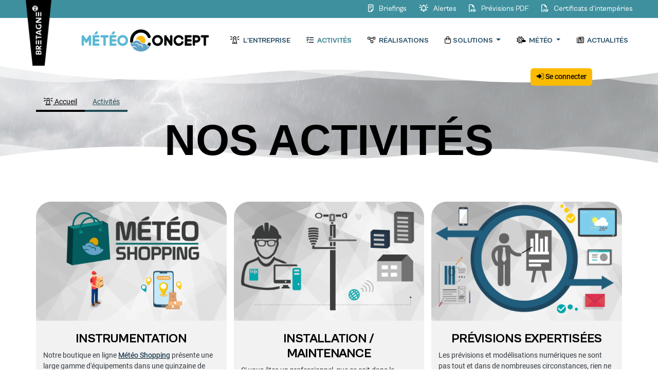

--- FILE ---
content_type: text/html; charset=UTF-8
request_url: https://www.meteo-concept.fr/activites
body_size: 14366
content:
<!DOCTYPE html>
<html lang="fr">
<head>
    <meta charset="utf-8">
    <meta http-equiv="X-UA-Compatible" content="IE=edge"/>
    <meta name="viewport" content="width=device-width, initial-scale=1"/>

    <title>    Activités
 - Météo Concept</title>

                <link rel="stylesheet" href="/build/2748.f6c333ce.css"><link rel="stylesheet" href="/build/224.e9a7ca16.css"><link rel="stylesheet" href="/build/app.1f105453.css">
        
    
    

                <script src="/build/runtime.4208ea47.js" defer></script><script src="/build/7588.d8f11cb4.js" defer></script><script src="/build/3064.334bf37f.js" defer></script><script src="/build/9926.23c4e0c0.js" defer></script><script src="/build/globals.89fd1bb3.js" defer></script>
        <script>(function () {
                window.googlefc = window.googlefc || {};
                window.googlefc.callbackQueue = window.googlefc.callbackQueue || [];
                /*
                 Copyright The Closure Library Authors.
                 SPDX-License-Identifier: Apache-2.0
                */
                'use strict';
                var g = function (a) {
                    var b = 0;
                    return function () {
                        return b < a.length ? {done: !1, value: a[b++]} : {done: !0}
                    }
                }, l = this || self, m = /^[\w+/_-]+[=]{0,2}$/, p = null, q = function () {
                }, r = function (a) {
                    var b = typeof a;
                    if ("object" == b) if (a) {
                        if (a instanceof Array) return "array";
                        if (a instanceof Object) return b;
                        var c = Object.prototype.toString.call(a);
                        if ("[object Window]" == c) return "object";
                        if ("[object Array]" == c || "number" == typeof a.length && "undefined" != typeof a.splice && "undefined" != typeof a.propertyIsEnumerable && !a.propertyIsEnumerable("splice")) return "array";
                        if ("[object Function]" == c || "undefined" != typeof a.call && "undefined" != typeof a.propertyIsEnumerable && !a.propertyIsEnumerable("call")) return "function"
                    } else return "null"; else if ("function" == b && "undefined" == typeof a.call) return "object";
                    return b
                }, u = function (a, b) {
                    function c() {
                    }

                    c.prototype = b.prototype;
                    a.prototype = new c;
                    a.prototype.constructor = a
                };
                var v = function (a, b) {
                    Object.defineProperty(l, a, {
                        configurable: !1, get: function () {
                            return b
                        }, set: q
                    })
                };
                var y = function (a, b) {
                    this.b = a === w && b || "";
                    this.a = x
                }, x = {}, w = {};
                var aa = function (a, b) {
                    a.src = b instanceof y && b.constructor === y && b.a === x ? b.b : "type_error:TrustedResourceUrl";
                    if (null === p) b:{
                        b = l.document;
                        if ((b = b.querySelector && b.querySelector("script[nonce]")) && (b = b.nonce || b.getAttribute("nonce")) && m.test(b)) {
                            p = b;
                            break b
                        }
                        p = ""
                    }
                    b = p;
                    b && a.setAttribute("nonce", b)
                };
                var z = function () {
                    return Math.floor(2147483648 * Math.random()).toString(36) + Math.abs(Math.floor(2147483648 * Math.random()) ^ +new Date).toString(36)
                };
                var A = function (a, b) {
                    b = String(b);
                    "application/xhtml+xml" === a.contentType && (b = b.toLowerCase());
                    return a.createElement(b)
                }, B = function (a) {
                    this.a = a || l.document || document
                };
                B.prototype.appendChild = function (a, b) {
                    a.appendChild(b)
                };
                var C = function (a, b, c, d, e, f) {
                    try {
                        var k = a.a, h = A(a.a, "SCRIPT");
                        h.async = !0;
                        aa(h, b);
                        k.head.appendChild(h);
                        h.addEventListener("load", function () {
                            e();
                            d && k.head.removeChild(h)
                        });
                        h.addEventListener("error", function () {
                            0 < c ? C(a, b, c - 1, d, e, f) : (d && k.head.removeChild(h), f())
                        })
                    } catch (n) {
                        f()
                    }
                };
                var ba = l.atob("aHR0cHM6Ly93d3cuZ3N0YXRpYy5jb20vaW1hZ2VzL2ljb25zL21hdGVyaWFsL3N5c3RlbS8xeC93YXJuaW5nX2FtYmVyXzI0ZHAucG5n"),
                    ca = l.atob("WW91IGFyZSBzZWVpbmcgdGhpcyBtZXNzYWdlIGJlY2F1c2UgYWQgb3Igc2NyaXB0IGJsb2NraW5nIHNvZnR3YXJlIGlzIGludGVyZmVyaW5nIHdpdGggdGhpcyBwYWdlLg=="),
                    da = l.atob("RGlzYWJsZSBhbnkgYWQgb3Igc2NyaXB0IGJsb2NraW5nIHNvZnR3YXJlLCB0aGVuIHJlbG9hZCB0aGlzIHBhZ2Uu"),
                    ea = function (a, b, c) {
                        this.b = a;
                        this.f = new B(this.b);
                        this.a = null;
                        this.c = [];
                        this.g = !1;
                        this.i = b;
                        this.h = c
                    }, F = function (a) {
                        if (a.b.body && !a.g) {
                            var b =
                                function () {
                                    D(a);
                                    l.setTimeout(function () {
                                        return E(a, 3)
                                    }, 50)
                                };
                            C(a.f, a.i, 2, !0, function () {
                                l[a.h] || b()
                            }, b);
                            a.g = !0
                        }
                    }, D = function (a) {
                        for (var b = G(1, 5), c = 0; c < b; c++) {
                            var d = H(a);
                            a.b.body.appendChild(d);
                            a.c.push(d)
                        }
                        b = H(a);
                        b.style.bottom = "0";
                        b.style.left = "0";
                        b.style.position = "fixed";
                        b.style.width = G(100, 110).toString() + "%";
                        b.style.zIndex = G(2147483544, 2147483644).toString();
                        b.style["background-color"] = I(249, 259, 242, 252, 219, 229);
                        b.style["box-shadow"] = "0 0 12px #888";
                        b.style.color = I(0, 10, 0, 10, 0, 10);
                        b.style.display =
                            "flex";
                        b.style["justify-content"] = "center";
                        b.style["font-family"] = "Roboto, Arial";
                        c = H(a);
                        c.style.width = G(80, 85).toString() + "%";
                        c.style.maxWidth = G(750, 775).toString() + "px";
                        c.style.margin = "24px";
                        c.style.display = "flex";
                        c.style["align-items"] = "flex-start";
                        c.style["justify-content"] = "center";
                        d = A(a.f.a, "IMG");
                        d.className = z();
                        d.src = ba;
                        d.style.height = "24px";
                        d.style.width = "24px";
                        d.style["padding-right"] = "16px";
                        var e = H(a), f = H(a);
                        f.style["font-weight"] = "bold";
                        f.textContent = ca;
                        var k = H(a);
                        k.textContent = da;
                        J(a,
                            e, f);
                        J(a, e, k);
                        J(a, c, d);
                        J(a, c, e);
                        J(a, b, c);
                        a.a = b;
                        a.b.body.appendChild(a.a);
                        b = G(1, 5);
                        for (c = 0; c < b; c++) d = H(a), a.b.body.appendChild(d), a.c.push(d)
                    }, J = function (a, b, c) {
                        for (var d = G(1, 5), e = 0; e < d; e++) {
                            var f = H(a);
                            b.appendChild(f)
                        }
                        b.appendChild(c);
                        c = G(1, 5);
                        for (d = 0; d < c; d++) e = H(a), b.appendChild(e)
                    }, G = function (a, b) {
                        return Math.floor(a + Math.random() * (b - a))
                    }, I = function (a, b, c, d, e, f) {
                        return "rgb(" + G(Math.max(a, 0), Math.min(b, 255)).toString() + "," + G(Math.max(c, 0), Math.min(d, 255)).toString() + "," + G(Math.max(e, 0), Math.min(f,
                            255)).toString() + ")"
                    }, H = function (a) {
                        a = A(a.f.a, "DIV");
                        a.className = z();
                        return a
                    }, E = function (a, b) {
                        0 >= b || null != a.a && 0 != a.a.offsetHeight && 0 != a.a.offsetWidth || (fa(a), D(a), l.setTimeout(function () {
                            return E(a, b - 1)
                        }, 50))
                    }, fa = function (a) {
                        var b = a.c;
                        var c = "undefined" != typeof Symbol && Symbol.iterator && b[Symbol.iterator];
                        b = c ? c.call(b) : {next: g(b)};
                        for (c = b.next(); !c.done; c = b.next()) (c = c.value) && c.parentNode && c.parentNode.removeChild(c);
                        a.c = [];
                        (b = a.a) && b.parentNode && b.parentNode.removeChild(b);
                        a.a = null
                    };
                var ia = function (a, b, c, d, e) {
                    var f = ha(c), k = function (n) {
                        n.appendChild(f);
                        l.setTimeout(function () {
                            f ? (0 !== f.offsetHeight && 0 !== f.offsetWidth ? b() : a(), f.parentNode && f.parentNode.removeChild(f)) : a()
                        }, d)
                    }, h = function (n) {
                        document.body ? k(document.body) : 0 < n ? l.setTimeout(function () {
                            h(n - 1)
                        }, e) : b()
                    };
                    h(3)
                }, ha = function (a) {
                    var b = document.createElement("div");
                    b.className = a;
                    b.style.width = "1px";
                    b.style.height = "1px";
                    b.style.position = "absolute";
                    b.style.left = "-10000px";
                    b.style.top = "-10000px";
                    b.style.zIndex = "-10000";
                    return b
                };
                var K = {}, L = null;
                var M = function () {
                }, N = "function" == typeof Uint8Array, O = function (a, b) {
                    a.b = null;
                    b || (b = []);
                    a.j = void 0;
                    a.f = -1;
                    a.a = b;
                    a:{
                        if (b = a.a.length) {
                            --b;
                            var c = a.a[b];
                            if (!(null === c || "object" != typeof c || Array.isArray(c) || N && c instanceof Uint8Array)) {
                                a.g = b - a.f;
                                a.c = c;
                                break a
                            }
                        }
                        a.g = Number.MAX_VALUE
                    }
                    a.i = {}
                }, P = [], Q = function (a, b) {
                    if (b < a.g) {
                        b += a.f;
                        var c = a.a[b];
                        return c === P ? a.a[b] = [] : c
                    }
                    if (a.c) return c = a.c[b], c === P ? a.c[b] = [] : c
                }, R = function (a, b, c) {
                    a.b || (a.b = {});
                    if (!a.b[c]) {
                        var d = Q(a, c);
                        d && (a.b[c] = new b(d))
                    }
                    return a.b[c]
                };
                M.prototype.h = N ? function () {
                    var a = Uint8Array.prototype.toJSON;
                    Uint8Array.prototype.toJSON = function () {
                        var b;
                        void 0 === b && (b = 0);
                        if (!L) {
                            L = {};
                            for (var c = "ABCDEFGHIJKLMNOPQRSTUVWXYZabcdefghijklmnopqrstuvwxyz0123456789".split(""), d = ["+/=", "+/", "-_=", "-_.", "-_"], e = 0; 5 > e; e++) {
                                var f = c.concat(d[e].split(""));
                                K[e] = f;
                                for (var k = 0; k < f.length; k++) {
                                    var h = f[k];
                                    void 0 === L[h] && (L[h] = k)
                                }
                            }
                        }
                        b = K[b];
                        c = [];
                        for (d = 0; d < this.length; d += 3) {
                            var n = this[d], t = (e = d + 1 < this.length) ? this[d + 1] : 0;
                            h = (f = d + 2 < this.length) ? this[d + 2] : 0;
                            k = n >> 2;
                            n = (n &
                                3) << 4 | t >> 4;
                            t = (t & 15) << 2 | h >> 6;
                            h &= 63;
                            f || (h = 64, e || (t = 64));
                            c.push(b[k], b[n], b[t] || "", b[h] || "")
                        }
                        return c.join("")
                    };
                    try {
                        return JSON.stringify(this.a && this.a, S)
                    } finally {
                        Uint8Array.prototype.toJSON = a
                    }
                } : function () {
                    return JSON.stringify(this.a && this.a, S)
                };
                var S = function (a, b) {
                    return "number" !== typeof b || !isNaN(b) && Infinity !== b && -Infinity !== b ? b : String(b)
                };
                M.prototype.toString = function () {
                    return this.a.toString()
                };
                var T = function (a) {
                    O(this, a)
                };
                u(T, M);
                var U = function (a) {
                    O(this, a)
                };
                u(U, M);
                var ja = function (a, b) {
                    this.c = new B(a);
                    var c = R(b, T, 5);
                    c = new y(w, Q(c, 4) || "");
                    this.b = new ea(a, c, Q(b, 4));
                    this.a = b
                }, ka = function (a, b, c, d) {
                    b = new T(b ? JSON.parse(b) : null);
                    b = new y(w, Q(b, 4) || "");
                    C(a.c, b, 3, !1, c, function () {
                        ia(function () {
                            F(a.b);
                            d(!1)
                        }, function () {
                            d(!0)
                        }, Q(a.a, 2), Q(a.a, 3), Q(a.a, 1))
                    })
                };
                var la = function (a, b) {
                    V(a, "internal_api_load_with_sb", function (c, d, e) {
                        ka(b, c, d, e)
                    });
                    V(a, "internal_api_sb", function () {
                        F(b.b)
                    })
                }, V = function (a, b, c) {
                    a = l.btoa(a + b);
                    v(a, c)
                }, W = function (a, b, c) {
                    for (var d = [], e = 2; e < arguments.length; ++e) d[e - 2] = arguments[e];
                    e = l.btoa(a + b);
                    e = l[e];
                    if ("function" == r(e)) e.apply(null, d); else throw Error("API not exported.");
                };
                var X = function (a) {
                    O(this, a)
                };
                u(X, M);
                var Y = function (a) {
                    this.h = window;
                    this.a = a;
                    this.b = Q(this.a, 1);
                    this.f = R(this.a, T, 2);
                    this.g = R(this.a, U, 3);
                    this.c = !1
                };
                Y.prototype.start = function () {
                    ma();
                    var a = new ja(this.h.document, this.g);
                    la(this.b, a);
                    na(this)
                };
                var ma = function () {
                    var a = function () {
                        if (!l.frames.googlefcPresent) if (document.body) {
                            var b = document.createElement("iframe");
                            b.style.display = "none";
                            b.style.width = "0px";
                            b.style.height = "0px";
                            b.style.border = "none";
                            b.style.zIndex = "-1000";
                            b.style.left = "-1000px";
                            b.style.top = "-1000px";
                            b.name = "googlefcPresent";
                            document.body.appendChild(b)
                        } else l.setTimeout(a, 5)
                    };
                    a()
                }, na = function (a) {
                    var b = Date.now();
                    W(a.b, "internal_api_load_with_sb", a.f.h(), function () {
                        var c;
                        var d = a.b, e = l[l.btoa(d + "loader_js")];
                        if (e) {
                            e = l.atob(e);
                            e = parseInt(e, 10);
                            d = l.btoa(d + "loader_js").split(".");
                            var f = l;
                            d[0] in f || "undefined" == typeof f.execScript || f.execScript("var " + d[0]);
                            for (; d.length && (c = d.shift());) d.length ? f[c] && f[c] !== Object.prototype[c] ? f = f[c] : f = f[c] = {} : f[c] = null;
                            c = Math.abs(b - e);
                            c = 1728E5 > c ? 0 : c
                        } else c = -1;
                        0 != c && (W(a.b, "internal_api_sb"), Z(a, Q(a.a, 6)))
                    }, function (c) {
                        Z(a, c ? Q(a.a, 4) : Q(a.a, 5))
                    })
                }, Z = function (a, b) {
                    a.c || (a.c = !0, a = new l.XMLHttpRequest, a.open("GET", b, !0), a.send())
                };
                (function (a, b) {
                    l[a] = function (c) {
                        for (var d = [], e = 0; e < arguments.length; ++e) d[e - 0] = arguments[e];
                        l[a] = q;
                        b.apply(null, d)
                    }
                })("__d3lUW8vwsKlB__", function (a) {
                    "function" == typeof window.atob && (a = window.atob(a), a = new X(a ? JSON.parse(a) : null), (new Y(a)).start())
                });
            }).call(this);

            window.__d3lUW8vwsKlB__("[base64]");
        </script>
        
        <!-- Global site tag (gtag.js) - Google Analytics -->
        <script async src="https://www.googletagmanager.com/gtag/js?id=UA-3603716-1"></script>
        <script>
            window.dataLayer = window.dataLayer || [];

            function gtag() {
                dataLayer.push(arguments);
            }

            gtag('js', new Date());
            gtag('config', 'UA-3603716-8', {'anonymize_ip': true});
        </script>
    
        <script type="application/ld+json">
        {
            "@context": "https://schema.org",
            "@type": "BreadcrumbList",
            "itemListElement": [{
                "@type": "ListItem",
                "position": 1,
                "name": "Accueil",
                "item": "https://www.meteo-concept.fr/"
	}, {
		"@type": "ListItem",
		"position": 2,
		"name": "Activités"
	}]
}
    </script>
<link rel="shortcut icon" type="image/x-icon" href="/build/assets/images/favicon.c22e158a.ico"/>
    <meta name="viewport" content="width=device-width, initial-scale=1">

                <meta name="robots" content="all,follow">
    </head>

    <body class="d-flex flex-column">

    <img id="logo-marque-bretagne"
         src="/build/images/misc/marque-bretagne-vertical.png" alt="Marque Bretagne"
    />

            <div id="main-header" class="flex fill align-items-start">
            <div id="main-menu" class="">
                <header id="sticky-header" class="">

    

<ul class="menu-user navbar-nav nav-fill bg-secondary m-0 text-end py-2 px-5 d-none d-lg-block lis-unstyled bg-secondary d-inline-block text-end list-unstyled">

        <li class="nav-item d-inline p-2 text-start">
        <a class="ps-3 ps-lg-0 "
           href="/previsions/echange-previsionniste">
            <i class="far px-2 fa-sheet-plastic"></i> Briefings
        </a>
    </li>
    <li class="nav-item d-inline p-2 text-start">
        <a class="ps-3 ps-lg-0 "
           href="/previsions/alertes-sms-courriel">
            <i class="far px-2 fa-bell-on"></i> Alertes
        </a>
    </li>
    <li class="nav-item d-inline p-2 text-start">
        <a class="ps-3 ps-lg-0 "
           href="/previsions/previsions-pdf">
            <i class="far px-2 fa-file-pdf"></i> Prévisions PDF
        </a>
    </li>
    <li class="nav-item d-inline p-2 text-start">
        <a class="ps-3 ps-lg-0 "
           href="/previsions/attestations-intemperies">
            <i class="far px-2 fa-file-pdf"></i> Certificats d'intempéries
        </a>
    </li>
</ul>
    <nav id="navigation-bar-meteo" class="navbar-expand-lg navbar-light d-flex justify-content-center justify-content-lg-end justify-content-xl-center main-menu text-uppercase py-3">
        <div class="menu-header d-flex px-3">
            <nav class="navbar navbar-expand-lg navbar-light d-flex w-100 px-3 px-md-0 row g-1">
                <a class="navbar-brand col-10 col-lg-3" title="Météo Concept" href="/">
                    <img src="/build/assets/images/logo-meteo-concept-2025.f519309b.png" class="img-fluid" style="max-height: 60px;"
                         alt="Logo Météo Concept">
                </a>
                <div class="col-1 d-lg-none">
                    <span id="main-menu-toggler"
                          class="fa fa-bars fa-2x text-dark pointer closed d-lg-none"
                          data-bs-toggle="collapse"
                          data-bs-target="#navbarNav"
                          aria-controls="navbarNav" aria-expanded="false" aria-label="Toggle navigation"
                    ></span>
                </div>



                <div class="col-10 col-lg-9 collapse navbar-collapse" id="navbarNav">

                    <div id="menu-main" class=" d-lg-flex">
                        <div class="p-4 d-lg-none text-center">
                            <div class="row">
                                <div class="col-10">
                                    <a href="/" title="Météo Concept"><img
                                                src="/build/assets/images/logo-meteo-concept-2025.f519309b.png" class="img-fluid"
                                                alt="Logo Météo Concept" width="150"></a>
                                </div>
                                <div class="col-2">
                                    <a data-bs-toggle="collapse" href="#navbarNav" role="button"
                                       aria-controls="navbarNav" aria-expanded="false"
                                       aria-label="Toggle navigation" class="ml-auto close ps-3"> <i
                                                class="far fa-times-circle fa-2x"></i></a>
                                </div>
                            </div>

                        </div>
                        <ul class="navbar-nav nav-fill w-lg-100 m-0 list-unstyled align-items-end flex-wrap">
                            <li class="nav-item dropdown px-2">
                                <a class="nav-link text-start ps-4 text-lg-center ps-lg-0 "
                                   href="/presentation">
                                    <i class="px-1 far fa-lighthouse text-black"></i> L'entreprise
                                </a>
                            </li>

                            <li class="nav-item dropdown px-2">
                                <a class="nav-link text-start ps-4 text-lg-center ps-lg-0 text-secondary"
                                   href="/activites">
                                    <i class="px-1 far fa-list-check text-black"></i> Activités
                                </a>
                            </li>

                            <li class="nav-item dropdown px-2">
                                <a class="nav-link text-start ps-4 text-lg-center ps-lg-0 "
                                   href="/projets">
                                    <i class="px-1 far fa-project-diagram text-black"></i> Réalisations
                                </a>
                            </li>
                            <li class="nav-item dropdown px-2">
                                <a class="nav-link text-start ps-4 text-lg-center ps-lg-0 dropdown-toggle
                                           "
                                   href="#" id="navbarBoutiqueDropdown"
                                   role="button" data-bs-toggle="dropdown" aria-expanded="false"
                                >
                                    <i class="px-1 far fa-shopping-bag text-black"></i>Solutions
                                </a>
                                <div class="dropdown-menu p-2 bg-white w-100"
                                     aria-labelledby="navbarBoutiqueDropdown">

                                    <div class="row">
    <div class="col-6 col-md p-3 d-flex flex-column">
        <a href="/boutique/catalog" target="_blank"
           class="text-decoration-none flex fill d-flex flex-column align-items-center justify-content-center">
            <h3 class="text-primary text-center">
                <img class="img-fluid "
                     src="/build/assets/images/logo-meteo-concept-boutique-rect.9bb05991.png"
                     alt="Logo de Météo Concept">
                <span class="visually-hidden">La boutique Météo Concept</span>
            </h3>
            <div class=" text-grey-d40 text-center mt-3">
                <div class="text-black                text-uppercase fw-bold lh-1 text-small"
                style="min-height:25px;">
                    Services
                    dématérialisés
                </div>
                                    <div class="lh-1 mt-1 fw-normal text-smaller">
                        Prévisions personnalisées par téléphone, certificats
                        d'intempéries, alertes, etc.
                    </div>
                            </div>
        </a>
    </div>

    <div class="col-6 col-md p-3 d-flex flex-column">
        <a href="https://www.meteo-shopping.com" target="_blank"
           class="text-decoration-none flex fill d-flex flex-column align-items-center justify-content-center">
            <h3 class="text-primary">
                <img class="img-fluid "
                     src="/build/assets/images/logo-meteo-shopping-rect.89e82757.png"
                     alt="Logo de Météo Shopping"/>
                <span class="visually-hidden">Météo Shopping</span>
            </h3>
            <div class=" text-grey-d40 text-center mt-3">
                <div class="text-black                text-uppercase fw-bold lh-1 text-small"
                 style="min-height:25px;">
                    Équipement
                </div>
                                    <div class="lh-1 mt-1 fw-normal text-smaller">Boutique en ligne d'instrumentation de mesure
                        météorologique (stations, capteurs, etc...)
                    </div>
                            </div>
        </a>
    </div>
    <div class="col-6 col-md p-3 d-flex flex-column">
        <a href="https://www.meteodata.fr" target="_blank"
           class="text-decoration-none flex fill d-flex flex-column align-items-center justify-content-center">
            <h3 class="text-primary">
                <img class="img-fluid "
                     src="/build/assets/images/logo-meteodata-rect.64513e37.png"
                     alt="Logo de Météodata">
                <span class="visually-hidden">Météodata</span>
            </h3>
            <div class=" text-grey-d40 text-center mt-3">
                <div class="text-black                text-uppercase fw-bold lh-1 text-small"
                 style="min-height:25px;">
                    Plateforme de données
                </div>
                                    <div class="lh-1 mt-1 fw-normal text-smaller">Collecte, stockage, visualisation et
                        export de données météo
                    </div>
                            </div>
        </a>
    </div>
    <div class="col-6 col-md p-3 d-flex flex-column">
        <a href="https://api.meteo-concept.com" target="_blank"
           class="text-decoration-none flex fill d-flex flex-column align-items-center justify-content-center">
            <h3 class="text-primary">
                <img class="img-fluid "
                     src="/build/assets/images/logo-meteo-concept-api-rect.9cf06b8b.png"
                     alt="Logo d'API Météo Concept">
                <span class="visually-hidden">API Météo Concept</span>
            </h3>
            <div class=" text-grey-d40 text-center mt-3">
                <div class="text-black                text-uppercase fw-bold lh-1 text-small"
                 style="min-height:25px;">
                    API Web
                </div>
                                    <div class="lh-1 mt-1 fw-normal text-smaller">Données de prévisions, observation et
                        climatologie pour alimenter vos algorithmes
                    </div>
                            </div>
        </a>
    </div>

    <div class="col-6 offset-3 offset-md-0 col-md p-3 d-flex flex-column">
        <a href="https://www.meteo.bzh" target="_blank"
           class="text-decoration-none flex fill d-flex flex-column align-items-center justify-content-center">
            <h3 class="text-primary">
                <img class="img-fluid  "
                     src="/build/assets/images/logo-meteobretagne-rect.a47a3609.png"
                     alt="Logo de Météo Bretagne">
                <span class="visually-hidden">Météo Bretagne</span>
            </h3>
            <div class=" text-grey-d40 text-center mt-3">
                <div class="text-black                text-uppercase fw-bold lh-1 text-small"
                 style="min-height:25px;">
                    Météo en Bretagne
                </div>
                                    <div class="lh-1 mt-1 fw-normal text-smaller">Actualités, données de prévisions, observation
                        et climatologie
                    </div>
                            </div>
        </a>
    </div>
</div>
                                    <div class="text-center my-3">
                                        <a href="/nos-solutions"
                                           class="btn btn-black text-white">
                                            Détail de nos solutions
                                        </a>
                                    </div>

                                </div>
                            </li>
                            <li class="nav-item dropdown px-2">
                                <a class="nav-link text-start ps-4 text-lg-center ps-lg-0 dropdown-toggle
                                            "
                                   href="#" id="navbarForecastDropdown"
                                   role="button" data-bs-toggle="dropdown" aria-expanded="false">
                                    <i class="px-1 far fa-sun-cloud text-black"></i> Météo
                                </a>
                                <div class="dropdown-menu p-4 bg-white w-100"
                                     aria-labelledby="navbarForecastDropdown">
                                    <div class="row">
                                        <div class="col-lg-6 p-3">
                                            <div class="text-primary text-uppercase fs-6 mb-1">
                                                <i class="outside far fa-map me-1"></i>Prévisions
                                            </div>
                                            <ul class="nav list-unstyled ms-3 fw-normal ">
                                                <li class="d-inline ms-2 me-2 fw-normal ">
                                                    <a class=""
                                                       href="/previsions/france" title="Météo France">
                                                        France
                                                    </a>
                                                </li>
                                                <li class="d-inline me-2">
                                                    <a class=""
                                                       id="byRegionUrl"
                                                       href="/previsions/region"
                                                       title="Météo par région">
                                                        Régions
                                                    </a>
                                                </li>
                                                <li class="d-inline me-2">
                                                    <a class=""
                                                       id="byDepartmentUrl"
                                                       href="/previsions/departement"
                                                       title="Météo par département">
                                                        Départements
                                                    </a>
                                                </li>
                                                <li class="d-inline">
                                                    <a class=""
                                                       id="byCityUrl"
                                                       href="/previsions/ville"
                                                       title="Météo par ville à 14 jours">
                                                        Villes
                                                    </a>
                                                </li>
                                            </ul>
                                            <div class="text-primary text-uppercase fs-6 mt-3 mb-1">
                                                <i class="outside far fa-map-marker-alt me-1"></i>
                                                Prévisions spécialisées
                                            </div>
                                            <ul class="nav list-unstyled ms-3 fw-normal ">
                                                <li class="d-inline ms-2 me-2 fw-normal ">
                                                    <a class=""
                                                       href="/previsions/agriculture/ville"
                                                       title="Météo par ville à 14 jours">
                                                        Météo agricole
                                                    </a>
                                                </li>
                                                <li class="d-inline">
                                                    <a class=""
                                                       href="/previsions/btp/ville"
                                                       title="Météo par ville à 14 jours">
                                                        Météo BTP
                                                    </a>
                                                </li>
                                            </ul>
                                        </div>
                                        <div class="col-lg-6 p-3">
                                            <div class="text-primary text-uppercase fs-6 mb-1">
                                                <i class="far fa-database outside me-1"></i> <span
                                                        class="main-label">Observations et Climatologie</span>
                                            </div>
                                            <ul class="nav flex-column list-unstyled ms-3">
                                                <li class="d-block ms-2 fw-normal ">
                                                    <a href="/donnees/observations/tableau"
                                                       class="">
                                                        Tableau et graphique
                                                    </a>
                                                </li>
                                                <li class="d-block ms-2 fw-normal ">
                                                    <a href="/donnees/observations/carte"
                                                       class="">
                                                        Carte d'observations
                                                    </a>
                                                </li>
                                                <li class="d-block ms-2 fw-normal ">
                                                    <a href="/donnees/observations/carte-cumuls"
                                                       class="">
                                                        Carte Pluie/ETP
                                                    </a>
                                                </li>
                                                <li class="d-block ms-2 fw-normal ">
                                                    <a href="/imagerie/"
                                                       class="">
                                                        Radar
                                                    </a>
                                                </li>
                                                                                            </ul>
                                        </div>
                                    </div>
                                </div>
                            </li>
                            <li class="nav-item dropdown px-2">
                                <a class="nav-link text-start ps-4 text-lg-center ps-lg-0 "
                                   href="/actualites"
                                >
                                    <i class="px-1 far fa-newspaper text-black"></i> Actualités
                                </a>
                            </li>
                        </ul>

                        

<ul class="menu-user navbar-nav nav-fill bg-secondary m-0 d-lg-none p-0 list-unstyled">

        <li class="nav-item d-inline p-2 text-start">
        <a class="ps-3 ps-lg-0 "
           href="/previsions/echange-previsionniste">
            <i class="far px-2 fa-sheet-plastic"></i> Briefings
        </a>
    </li>
    <li class="nav-item d-inline p-2 text-start">
        <a class="ps-3 ps-lg-0 "
           href="/previsions/alertes-sms-courriel">
            <i class="far px-2 fa-bell-on"></i> Alertes
        </a>
    </li>
    <li class="nav-item d-inline p-2 text-start">
        <a class="ps-3 ps-lg-0 "
           href="/previsions/previsions-pdf">
            <i class="far px-2 fa-file-pdf"></i> Prévisions PDF
        </a>
    </li>
    <li class="nav-item d-inline p-2 text-start">
        <a class="ps-3 ps-lg-0 "
           href="/previsions/attestations-intemperies">
            <i class="far px-2 fa-file-pdf"></i> Certificats d'intempéries
        </a>
    </li>
</ul>                    </div>

                </div>
            </nav>
        </div>
    </nav>

    <svg style="pointer-events: none;" class="svg-decoration wave-white upside-down bottom-menu wave" width="100%"
     height="50px" preserveAspectRatio="none"
     xmlns="http://www.w3.org/2000/svg" xmlns:xlink="http://www.w3.org/1999/xlink" viewBox="0 0 1920 75">
    <defs>
        <clipPath id="block">
            <rect class="rectangle" width="1920" height="75"></rect>
        </clipPath>
    </defs>
    <g class="wave">
        <path class="front-wave"
              d="M1963,327H-105V65A2647.49,2647.49,0,0,1,431,19c217.7,3.5,239.6,30.8,470,36,297.3,6.7,367.5-36.2,642-28a2511.41,2511.41,0,0,1,420,48"></path>
    </g>
    <g class="wave">
        <path class="back-wave"
              d="M-127,404H1963V44c-140.1-28-343.3-46.7-566,22-75.5,23.3-118.5,45.9-162,64-48.6,20.2-404.7,128-784,0C355.2,97.7,341.6,78.3,235,50,86.6,10.6-41.8,6.9-127,10"></path>
    </g>
    <g class="wave">
        <path class="back-wave"
              d="M1979,462-155,446V106C251.8,20.2,576.6,15.9,805,30c167.4,10.3,322.3,32.9,680,56,207,13.4,378,20.3,494,24"></path>
    </g>
    <g class="wave">
        <path class="back-wave"
              d="M1998,484H-243V100c445.8,26.8,794.2-4.1,1035-39,141-20.4,231.1-40.1,378-45,349.6-11.6,636.7,73.8,828,150"></path>
    </g>
</svg></header>



                            </div>

            <div class="position-relative">

                <div id="log-block">
            <div class="">
            <a href="/login" class="btn btn-tertiary text-black" title="Se connecter">
                <i class="fad fa-sign-in-alt"></i> Se connecter
            </a>
        </div>
    </div>
                <svg style="pointer-events: none;" class="svg-decoration wave-white upside-down absolute-top wave" width="100%"
     height="50px" preserveAspectRatio="none"
     xmlns="http://www.w3.org/2000/svg" xmlns:xlink="http://www.w3.org/1999/xlink" viewBox="0 0 1920 75">
    <defs>
        <clipPath id="block">
            <rect class="rectangle" width="1920" height="75"></rect>
        </clipPath>
    </defs>
    <g class="wave">
        <path class="front-wave"
              d="M1963,327H-105V65A2647.49,2647.49,0,0,1,431,19c217.7,3.5,239.6,30.8,470,36,297.3,6.7,367.5-36.2,642-28a2511.41,2511.41,0,0,1,420,48"></path>
    </g>
    <g class="wave">
        <path class="back-wave"
              d="M-127,404H1963V44c-140.1-28-343.3-46.7-566,22-75.5,23.3-118.5,45.9-162,64-48.6,20.2-404.7,128-784,0C355.2,97.7,341.6,78.3,235,50,86.6,10.6-41.8,6.9-127,10"></path>
    </g>
    <g class="wave">
        <path class="back-wave"
              d="M1979,462-155,446V106C251.8,20.2,576.6,15.9,805,30c167.4,10.3,322.3,32.9,680,56,207,13.4,378,20.3,494,24"></path>
    </g>
    <g class="wave">
        <path class="back-wave"
              d="M1998,484H-243V100c445.8,26.8,794.2-4.1,1035-39,141-20.4,231.1-40.1,378-45,349.6-11.6,636.7,73.8,828,150"></path>
    </g>
</svg>

                                    <div class="position-absolute w-100" style="top:25px;z-index:10;">
                        <div class="container position-relative" style="top: 2.5rem;">
                            <div class="row">
                                <div id="breadcrumb" class="d-none d-lg-block col-12">
                                    <nav aria-label="breadcrumb">
                                        <ol class="breadcrumb m-0">
                                            <li><a href="/"><i class="far fa-lighthouse"></i> Accueil</a></li>

                                                                                                                                    
                                                <li class="active" aria-current="page"><a href="/activites">Activités</a></li>
                                        </ol>
                                    </nav>
                                </div>
                            </div>


                        </div>
                    </div>
                
                                    <img class="company-header effect"
                         src="/build/images/company/meteo-concept-banniere-orage.jpg"
                         style="height:200px;opacity:0.5;" alt="Météo Concept"/>
                                <svg style="pointer-events: none;" class="svg-decoration wave-white absolute-bottom wave" width="100%"
     height="50px" preserveAspectRatio="none"
     xmlns="http://www.w3.org/2000/svg" xmlns:xlink="http://www.w3.org/1999/xlink" viewBox="0 0 1920 75">
    <defs>
        <clipPath id="block">
            <rect class="rectangle" width="1920" height="75"></rect>
        </clipPath>
    </defs>
    <g class="wave">
        <path class="front-wave"
              d="M1963,327H-105V65A2647.49,2647.49,0,0,1,431,19c217.7,3.5,239.6,30.8,470,36,297.3,6.7,367.5-36.2,642-28a2511.41,2511.41,0,0,1,420,48"></path>
    </g>
    <g class="wave">
        <path class="back-wave"
              d="M-127,404H1963V44c-140.1-28-343.3-46.7-566,22-75.5,23.3-118.5,45.9-162,64-48.6,20.2-404.7,128-784,0C355.2,97.7,341.6,78.3,235,50,86.6,10.6-41.8,6.9-127,10"></path>
    </g>
    <g class="wave">
        <path class="back-wave"
              d="M1979,462-155,446V106C251.8,20.2,576.6,15.9,805,30c167.4,10.3,322.3,32.9,680,56,207,13.4,378,20.3,494,24"></path>
    </g>
    <g class="wave">
        <path class="back-wave"
              d="M1998,484H-243V100c445.8,26.8,794.2-4.1,1035-39,141-20.4,231.1-40.1,378-45,349.6-11.6,636.7,73.8,828,150"></path>
    </g>
</svg>
                                    
<h1 class="big-title absolute-bottom            text-black absolute-bottom">
        Nos activités

</h1>
                

                <div class="modal fade" id="photo-zoom-modal" tabindex="-1" role="dialog"
                     aria-labelledby="photo-zoom-modal" aria-hidden="true">
                    <div class="modal-dialog modal-lg" role="document">
                        <div class="modal-content no-radius">
                            <div class="modal-body p-0 position-relative">
                                <button type="button" class="close-btn btn-close position-absolute top-5 right-5"
                                        data-bs-dismiss="modal"
                                        aria-label="Close">
                                </button>
                                <div class="photo bg-dark-d20 text-center"></div>
                            </div>
                            <div class="modal-photo-legend bg-primary text-light text-center no-borders no-border-radius fw-bold p-2"></div>
                        </div>
                    </div>
                </div>
            </div>
        </div>
    

                                                    


    
    <div id="main-content" class="flex-fill align-items-stretch">

                    <div class="container">
            <div class="row mt-3">
                <div class="col-12" id="alertsWrapper">
                                    </div>
            </div>
            </div>
        

        


    <div id="activites" class="position-relative p-3 p-sm-0">

        <div class="container">
            <div class="row g-3 mt-5">
                                                    <div class="col-md-4 activity-cell d-flex flex-column position-relative">

        <div class="flex-start">
            <a href="/activite/instrumentation">
                <img src="/build/images/activities/activity-instrumentation.png" class="img-fluid clickable-image " alt="Instrumentation" style="border-top-right-radius:30px;border-top-left-radius:30px;">
            </a>
        </div>
        <div class="bg-white-d5 flex-fill p-3">
            <h2 class="fs-3 fw-bold text-uppercase clickable-title mb-2 text-center mt-2">
                <a href="/activite/instrumentation"
                   class="text-black text-decoration-none">
                    Instrumentation
                </a>
            </h2>

            <p>
    Notre boutique en ligne <a class="text-primary" href="https://www.meteo-shopping.com" target="_blank">Météo Shopping</a>
    présente une large gamme d'équipements dans une quinzaine de marques, dont <a class="text-primary" href="https://www.meteo-shopping.com/fr/15-davis-instruments" target="_blank">Davis Instruments®</a>, dont nous
    sommes distributeur et réparateur agréé en France.
</p>
<p>
    Le matériel inclut des stations complètes, des capteurs
    à intégrer, des pluviomètres manuels, des capteurs à relever périodiquement pour les campagnes de mesure,
    des stations connectées, etc. ainsi bien sûr que le matériel d'installation et les accessoires nécessaires.
</p>
            <p><a href="/activite/instrumentation">En savoir plus...</a></p>
        </div>

                    <div class="bg-white-d5 text-end flex-end p-3"
            >
                <h4 class="text-primary text-uppercase fw-bold">Nos réalisations</h4>
                <ul class="list-unstyled m-0">
                                            <li class="d-inline-block mb-1">
                            <a href="/projet/port-la-rochelle"
                               class="btn btn-sm btn-black">Port de La Rochelle</a>
                        </li>
                                            <li class="d-inline-block mb-1">
                            <a href="/projet/paysan-breton-network"
                               class="btn btn-sm btn-black">Réseau météo du Paysan breton</a>
                        </li>
                                            <li class="d-inline-block mb-1">
                            <a href="/projet/suez"
                               class="btn btn-sm btn-black">Suez</a>
                        </li>
                                            <li class="d-inline-block mb-1">
                            <a href="/projet/lugikparc"
                               class="btn btn-sm btn-black">Lugikparc</a>
                        </li>
                                            <li class="d-inline-block mb-1">
                            <a href="/projet/univ-la-rochelle"
                               class="btn btn-sm btn-black">Université de La Rochelle</a>
                        </li>
                                            <li class="d-inline-block mb-1">
                            <a href="/projet/univ-rennes2"
                               class="btn btn-sm btn-black">Université de Rennes 2</a>
                        </li>
                                            <li class="d-inline-block mb-1">
                            <a href="/projet/colas"
                               class="btn btn-sm btn-black">Colas</a>
                        </li>
                                    </ul>
            </div>
        </div>                                                        <div class="col-md-4 activity-cell d-flex flex-column position-relative">

        <div class="flex-start">
            <a href="/activite/installation-maintenance">
                <img src="/build/images/activities/activity-installation-maintenance.png" class="img-fluid clickable-image " alt="Installation / Maintenance" style="border-top-right-radius:30px;border-top-left-radius:30px;">
            </a>
        </div>
        <div class="bg-white-d5 flex-fill p-3">
            <h2 class="fs-3 fw-bold text-uppercase clickable-title mb-2 text-center mt-2">
                <a href="/activite/installation-maintenance"
                   class="text-black text-decoration-none">
                    Installation / Maintenance
                </a>
            </h2>

            <p>
    Si vous êtes un professionnel, que ce soit dans le domaine de l'agriculture, du BTP ou bien si vous êtes responsable d'un site industriel 
    concerné par des réglementations environnementales, nous avons des
    offres dédiées pour satisfaire les besoins en données météo de votre activité.
</p>

<p>
    Plutôt que d'acheter une station météo sur notre boutique et de gérer la collecte et l'exploitation de vos données,
    nous vous proposons un service complet et clé en main comprenant l'installation, la location ou l'achat du matériel de mesures, l'entretien annuel nécessaire pour le bon fonctionnement et la gestion distante des données. 

</p>


            <p><a href="/activite/installation-maintenance">En savoir plus...</a></p>
        </div>

                    <div class="bg-white-d5 text-end flex-end p-3"
            >
                <h4 class="text-primary text-uppercase fw-bold">Nos réalisations</h4>
                <ul class="list-unstyled m-0">
                                            <li class="d-inline-block mb-1">
                            <a href="/projet/port-la-rochelle"
                               class="btn btn-sm btn-black">Port de La Rochelle</a>
                        </li>
                                            <li class="d-inline-block mb-1">
                            <a href="/projet/paysan-breton-network"
                               class="btn btn-sm btn-black">Réseau météo du Paysan breton</a>
                        </li>
                                            <li class="d-inline-block mb-1">
                            <a href="/projet/suez"
                               class="btn btn-sm btn-black">Suez</a>
                        </li>
                                            <li class="d-inline-block mb-1">
                            <a href="/projet/colas"
                               class="btn btn-sm btn-black">Colas</a>
                        </li>
                                    </ul>
            </div>
        </div>                                                        <div class="col-md-4 activity-cell d-flex flex-column position-relative">

        <div class="flex-start">
            <a href="/activite/previsions-expertisees">
                <img src="/build/images/activities/activity-previsions-expertisees.png" class="img-fluid clickable-image " alt="Prévisions expertisées" style="border-top-right-radius:30px;border-top-left-radius:30px;">
            </a>
        </div>
        <div class="bg-white-d5 flex-fill p-3">
            <h2 class="fs-3 fw-bold text-uppercase clickable-title mb-2 text-center mt-2">
                <a href="/activite/previsions-expertisees"
                   class="text-black text-decoration-none">
                    Prévisions expertisées
                </a>
            </h2>

            <p>
    Les prévisions et modélisations numériques ne sont pas tout et dans de nombreuses circonstances, rien ne remplace
    l'expertise humaine.
</p>
<p>
    Notre équipe de météorologues-prévisionnistes se tient à votre disposition pour vous assister sur la risques météorologiques, pour réaliser des
    prévisions spécifiques à votre événement ou chantier en préparation, pour réaliser des certificats d'intempéries
    suite à un sinistre, ou même pour vous accompagner dans la réalisation d'un programme télévisuel sur fond vert, grâce à
    leur expérience dans la production des bulletins météo.
</p>
            <p><a href="/activite/previsions-expertisees">En savoir plus...</a></p>
        </div>

                    <div class="bg-white-d5 text-end flex-end p-3"
            >
                <h4 class="text-primary text-uppercase fw-bold">Nos réalisations</h4>
                <ul class="list-unstyled m-0">
                                            <li class="d-inline-block mb-1">
                            <a href="/projet/tv-rennes"
                               class="btn btn-sm btn-black">TV Rennes</a>
                        </li>
                                            <li class="d-inline-block mb-1">
                            <a href="/projet/tv-nantes"
                               class="btn btn-sm btn-black">TV Nantes</a>
                        </li>
                                    </ul>
            </div>
        </div>                                                        <div class="col-md-4 activity-cell d-flex flex-column position-relative">

        <div class="flex-start">
            <a href="/activite/gestion-donnees">
                <img src="/build/images/activities/activity-gestion-donnees.png" class="img-fluid clickable-image " alt="Gestion de données" style="border-top-right-radius:30px;border-top-left-radius:30px;">
            </a>
        </div>
        <div class="bg-white-d5 flex-fill p-3">
            <h2 class="fs-3 fw-bold text-uppercase clickable-title mb-2 text-center mt-2">
                <a href="/activite/gestion-donnees"
                   class="text-black text-decoration-none">
                    Gestion de données
                </a>
            </h2>

            <p>
    Notre plateforme <a class="text-primary" href="https://www.meteodata.fr" target="_blank">Météodata</a> centralise plusieurs
    centaines de stations météorologiques d'observations sur le territoire français. Elle permet de consulter en temps réel ou dans le passé les données de celles-ci mais aussi de contrôler via des outils de surveillances la qualité et la continuité des mesures.
    
    De plus, la plateforme MétéoData est ouverte à tout propriétaire d'une stations météo et nous permet d'accueillir votre station météo, dans une large gamme de marques et de modèles,
    pour vous présenter ensuite vos données sous forme de tableaux, graphiques, cartes et également des fichiers de
    données brutes dans divers formats.
</p>
<p>
    Le tarif de base est gratuit pour les particuliers acceptant de partager leur
    station selon les modalités de l'Open Data et des tarifs d'abonnement progressifs existent ensuite selon les outils
    spécifiques à votre activité auxquels vous souhaitez souscrire.
</p>
            <p><a href="/activite/gestion-donnees">En savoir plus...</a></p>
        </div>

                    <div class="bg-white-d5 text-end flex-end p-3"
            >
                <h4 class="text-primary text-uppercase fw-bold">Nos réalisations</h4>
                <ul class="list-unstyled m-0">
                                            <li class="d-inline-block mb-1">
                            <a href="/projet/port-la-rochelle"
                               class="btn btn-sm btn-black">Port de La Rochelle</a>
                        </li>
                                            <li class="d-inline-block mb-1">
                            <a href="/projet/paysan-breton-website"
                               class="btn btn-sm btn-black">Site météo du Paysan breton</a>
                        </li>
                                            <li class="d-inline-block mb-1">
                            <a href="/projet/agri-meteo-bretagne"
                               class="btn btn-sm btn-black">Consortium agriculture de Bretagne</a>
                        </li>
                                            <li class="d-inline-block mb-1">
                            <a href="/projet/suez"
                               class="btn btn-sm btn-black">Suez</a>
                        </li>
                                            <li class="d-inline-block mb-1">
                            <a href="/projet/lugikparc"
                               class="btn btn-sm btn-black">Lugikparc</a>
                        </li>
                                            <li class="d-inline-block mb-1">
                            <a href="/projet/univ-rennes2"
                               class="btn btn-sm btn-black">Université de Rennes 2</a>
                        </li>
                                            <li class="d-inline-block mb-1">
                            <a href="/projet/colas"
                               class="btn btn-sm btn-black">Colas</a>
                        </li>
                                    </ul>
            </div>
        </div>                                                        <div class="col-md-4 activity-cell d-flex flex-column position-relative">

        <div class="flex-start">
            <a href="/activite/fourniture-donnees">
                <img src="/build/images/activities/activity-fourniture-donnees.png" class="img-fluid clickable-image " alt="Fourniture de données" style="border-top-right-radius:30px;border-top-left-radius:30px;">
            </a>
        </div>
        <div class="bg-white-d5 flex-fill p-3">
            <h2 class="fs-3 fw-bold text-uppercase clickable-title mb-2 text-center mt-2">
                <a href="/activite/fourniture-donnees"
                   class="text-black text-decoration-none">
                    Fourniture de données
                </a>
            </h2>

            <p>
    Vous avez des besoins spécifiques de données, par exemple des données climatologiques remontant loin dans le
    passé, des données modélisées de paramètres météorologiques sur un territoire ou un point géographique ou des indices spécifiques à votre activité, nous offrons la possibilité d'obtenir ces données au téléchargement ou via une <a class="text-primary" href="https://api.meteo-concept.com" target="_blank">API</a>.
</p>
<p>
    Pour les demandes les plus spécifiques, nous apportons un accompagnement personnalisé et la mise à disposition des données sous le format et le moyen de transmission souhaités. 
</p>
            <p><a href="/activite/fourniture-donnees">En savoir plus...</a></p>
        </div>

                    <div class="bg-white-d5 text-end flex-end p-3"
            >
                <h4 class="text-primary text-uppercase fw-bold">Nos réalisations</h4>
                <ul class="list-unstyled m-0">
                                            <li class="d-inline-block mb-1">
                            <a href="/projet/paysan-breton-website"
                               class="btn btn-sm btn-black">Site météo du Paysan breton</a>
                        </li>
                                            <li class="d-inline-block mb-1">
                            <a href="/projet/agri-meteo-bretagne"
                               class="btn btn-sm btn-black">Consortium agriculture de Bretagne</a>
                        </li>
                                            <li class="d-inline-block mb-1">
                            <a href="/projet/vendee"
                               class="btn btn-sm btn-black">Conseil départemental de la Vendée</a>
                        </li>
                                    </ul>
            </div>
        </div>                                                        <div class="col-md-4 activity-cell d-flex flex-column position-relative">

        <div class="flex-start">
            <a href="/activite/developpement-logiciel">
                <img src="/build/images/activities/activity-developpement-logiciel.png" class="img-fluid clickable-image " alt="Développement logiciel" style="border-top-right-radius:30px;border-top-left-radius:30px;">
            </a>
        </div>
        <div class="bg-white-d5 flex-fill p-3">
            <h2 class="fs-3 fw-bold text-uppercase clickable-title mb-2 text-center mt-2">
                <a href="/activite/developpement-logiciel"
                   class="text-black text-decoration-none">
                    Développement logiciel
                </a>
            </h2>

            <p>
    Si vous ne souhaitez pas ou n'êtes pas en capacité de développer vos propres productions web à l'aide de notre
    <a class="text-primary" href="https://api.meteo-concept.com" target="_blank">API</a> ou avec les données d'une station météo achetée sur
    <a class="text-primary" href="https://www.meteo-shopping.com" target="_blank">Météo Shopping</a>, nos équipes se tiennent à votre disposition
    pour étudier votre cahier des charges et vous proposer une prestation de développement personnalisé.
</p>
<p>
    Il peut s'agir d'un widget, d'un plugin, d'une page voire d'un site entier !
</p>
            <p><a href="/activite/developpement-logiciel">En savoir plus...</a></p>
        </div>

                    <div class="bg-white-d5 text-end flex-end p-3"
            >
                <h4 class="text-primary text-uppercase fw-bold">Nos réalisations</h4>
                <ul class="list-unstyled m-0">
                                            <li class="d-inline-block mb-1">
                            <a href="/projet/port-la-rochelle"
                               class="btn btn-sm btn-black">Port de La Rochelle</a>
                        </li>
                                            <li class="d-inline-block mb-1">
                            <a href="/projet/paysan-breton-website"
                               class="btn btn-sm btn-black">Site météo du Paysan breton</a>
                        </li>
                                            <li class="d-inline-block mb-1">
                            <a href="/projet/lugikparc"
                               class="btn btn-sm btn-black">Lugikparc</a>
                        </li>
                                            <li class="d-inline-block mb-1">
                            <a href="/projet/asso-mb"
                               class="btn btn-sm btn-black">Association Météo Bretagne</a>
                        </li>
                                            <li class="d-inline-block mb-1">
                            <a href="/projet/vendee"
                               class="btn btn-sm btn-black">Conseil départemental de la Vendée</a>
                        </li>
                                    </ul>
            </div>
        </div>                                                </div>
        </div>
    </div>


    <div class="container mt-4">

        <div class="p-2 p-md-0">
            <h3 class="fs-4 text-center text-uppercase fw-bold mb-3">Nous contacter</h3>

            <div class="row mb-5">
                <div class="col-md-4">
                    <div class="row g-3">
                        <div class="col-sm-4 text-center text-md-end">
                            <i class="fad fa-address-book fa-4x mt-4 text-primary"></i>
                        </div>
                        <div class="col-sm-8 text-center text-md-start">
                            <h4 class="fs-4 fw-bold text-primary">Adresse</h4>
                            <div class="fw-bold text-secondary lh-1">Météo Concept</div>
                            <div class="text-dark">44C rue de Bray</div>
                            <div class="lh-1 text-dark">35510 CESSON-SÉVIGNÉ</div>
                        </div>
                    </div>
                </div>

                <div class="col-md-4">
                    <div class="row g-3">
                        <div class="col-sm-4 text-center text-md-end">
                            <i class="fad fa-mailbox fa-4x mt-4 text-primary"></i>
                        </div>
                        <div class="col-sm-8 text-center text-md-start">
                            <h4 class="fs-4 fw-bold text-primary">Email</h4>
                            <div class="mt-4 fs-5 fw-bold">
                                <a href="mailto:contact@meteo-concept.fr"
                                   class="text-secondary">contact@meteo-concept.fr</a>
                            </div>
                        </div>
                    </div>
                </div>

                <div class="col-md-4">
                    <div class="row g-3">
                        <div class="col-sm-4 text-center text-md-end">
                            <i class="fad fa-phone-office fa-4x mt-4 text-primary"></i>
                        </div>
                        <div class="col-sm-8 text-center text-md-start">
                            <h4 class="fs-4 fw-bold text-primary">Téléphone</h4>
                            <div class="mt-4 fw-bold fs-5 text-secondary">
                                02 57 73 00 09
                            </div>
                        </div>
                    </div>
                </div>
            </div>
        </div>
    </div>


    </div>


            <div id="main-footer" class="justify-content-bottom align-items-bottom">
            <div class="container-fluid footer-bottom p-0">
    <svg style="pointer-events: none;" class="svg-decoration wave-black absolute-top-footer wave" width="100%"
     height="50px" preserveAspectRatio="none"
     xmlns="http://www.w3.org/2000/svg" xmlns:xlink="http://www.w3.org/1999/xlink" viewBox="0 0 1920 75">
    <defs>
        <clipPath id="block">
            <rect class="rectangle" width="1920" height="75"></rect>
        </clipPath>
    </defs>
    <g class="wave">
        <path class="front-wave"
              d="M1963,327H-105V65A2647.49,2647.49,0,0,1,431,19c217.7,3.5,239.6,30.8,470,36,297.3,6.7,367.5-36.2,642-28a2511.41,2511.41,0,0,1,420,48"></path>
    </g>
    <g class="wave">
        <path class="back-wave"
              d="M-127,404H1963V44c-140.1-28-343.3-46.7-566,22-75.5,23.3-118.5,45.9-162,64-48.6,20.2-404.7,128-784,0C355.2,97.7,341.6,78.3,235,50,86.6,10.6-41.8,6.9-127,10"></path>
    </g>
    <g class="wave">
        <path class="back-wave"
              d="M1979,462-155,446V106C251.8,20.2,576.6,15.9,805,30c167.4,10.3,322.3,32.9,680,56,207,13.4,378,20.3,494,24"></path>
    </g>
    <g class="wave">
        <path class="back-wave"
              d="M1998,484H-243V100c445.8,26.8,794.2-4.1,1035-39,141-20.4,231.1-40.1,378-45,349.6-11.6,636.7,73.8,828,150"></path>
    </g>
</svg>    <footer class="mt-5 mb-0">
        <div class="bg-black footer d-flex justify-content-center position-relative">
            <div class="container">
                <div class="text-center position-relative">
                    <nav class="navbar navbar-expand-lg navbar-dark d-inline-block mt-3">
                        <button class="navbar-toggler" type="button" data-bs-toggle="collapse"
                                data-bs-target="#navbarNavFooter" aria-controls="navbarNavFooter" aria-expanded="false"
                                aria-label="Toggle navigation">
                            <span class="navbar-toggler-icon"></span>
                        </button>
                        <div class="navbar-collapse collapse" id="navbarNavFooter">
                            <img src="/build/assets/images/logo-meteo-concept-blanc.8aa4cbd3.png"
                                 width="150px" alt="Météo Concept">
                            <ul class="navbar-nav text-center list-unstyled">
                                <li class="nav-item">
                                    <a class="nav-link text-secondary fw-bold" href="/">Accueil</a>
                                </li>
                                <li class="nav-item">
                                    <a class="nav-link text-secondary fw-bold" href="/cgv">CGV</a>
                                </li>
                                <li class="nav-item">
                                    <a class="nav-link text-secondary fw-bold" href="/mentions-legales">Mentions Légales</a>
                                </li>
                                <li class="nav-item">
                                    <a class="nav-link text-secondary fw-bold" href="/vie-privee">Vie privée</a>
                                </li>
                                <li class="nav-item">
                                    <a class="nav-link text-secondary fw-bold btn-outline-black qc-cmp-persistent-link"><span
                                                class="fad fa-cookie"></span> Cookies</a>
                                </li>
                                <li class="nav-item">
                                    <a class="nav-link text-secondary fw-bold" href="/contact">Nous contacter</a>
                                </li>

                                <li class="mr-0 me-md-3 mb-2 mb-md-0">
                                    <a href="https://www.facebook.com/MeteoConcept" target="_blank" class="network">
                                        <i class="fab fa-facebook-f align-middle"></i>
                                    </a>
                                </li>
                                <li class="">
                                    <a href="https://twitter.com/MeteoConcept" target="_blank" class="network">
                                        <i class="fab fa-x-twitter"></i>
                                    </a>
                                </li>

                            </ul>
                        </div>
                    </nav>
                    <div id="scrollTop" class="d-inline-block position-absolute pointer"
                         style="right:5px;top:70px;"
                         title="Haut de page">
                        <i class="fad fa-chevron-circle-up fa-2x text-white"></i>
                    </div>
                </div>

                <div class="footer-our-apps border-bottom-black-l15 no-borders-mobile">
                    <div class="container pt-3 pb-3">
                        <h5 class="text-uppercase text-white fs-5 fw-bold mt-3 mb-0 border-bottom-black-l15">
                            Nos solutions
                        </h5>
                        <div class="row">
                            <div class="col-md-8 offset-md-2">
                                <div class="row">
    <div class="col-6 col-md p-3 d-flex flex-column">
        <a href="/boutique/catalog" target="_blank"
           class="text-decoration-none flex fill d-flex flex-column align-items-center justify-content-center">
            <h3 class="text-primary text-center">
                <img class="img-fluid img-alpha-white"
                     src="/build/assets/images/logo-meteo-concept-boutique-rect.9bb05991.png"
                     alt="Logo de Météo Concept">
                <span class="visually-hidden">La boutique Météo Concept</span>
            </h3>
            <div class=" text-grey-d40 text-center mt-3">
                <div class="text-white-alpha8                text-uppercase fw-bold lh-1 text-small"
                style="min-height:25px;">
                    Services
                    dématérialisés
                </div>
                            </div>
        </a>
    </div>

    <div class="col-6 col-md p-3 d-flex flex-column">
        <a href="https://www.meteo-shopping.com" target="_blank"
           class="text-decoration-none flex fill d-flex flex-column align-items-center justify-content-center">
            <h3 class="text-primary">
                <img class="img-fluid img-alpha-white"
                     src="/build/assets/images/logo-meteo-shopping-rect.89e82757.png"
                     alt="Logo de Météo Shopping"/>
                <span class="visually-hidden">Météo Shopping</span>
            </h3>
            <div class=" text-grey-d40 text-center mt-3">
                <div class="text-white-alpha8                text-uppercase fw-bold lh-1 text-small"
                 style="min-height:25px;">
                    Équipement
                </div>
                            </div>
        </a>
    </div>
    <div class="col-6 col-md p-3 d-flex flex-column">
        <a href="https://www.meteodata.fr" target="_blank"
           class="text-decoration-none flex fill d-flex flex-column align-items-center justify-content-center">
            <h3 class="text-primary">
                <img class="img-fluid img-alpha-white"
                     src="/build/assets/images/logo-meteodata-rect.64513e37.png"
                     alt="Logo de Météodata">
                <span class="visually-hidden">Météodata</span>
            </h3>
            <div class=" text-grey-d40 text-center mt-3">
                <div class="text-white-alpha8                text-uppercase fw-bold lh-1 text-small"
                 style="min-height:25px;">
                    Plateforme de données
                </div>
                            </div>
        </a>
    </div>
    <div class="col-6 col-md p-3 d-flex flex-column">
        <a href="https://api.meteo-concept.com" target="_blank"
           class="text-decoration-none flex fill d-flex flex-column align-items-center justify-content-center">
            <h3 class="text-primary">
                <img class="img-fluid img-alpha-white"
                     src="/build/assets/images/logo-meteo-concept-api-rect.9cf06b8b.png"
                     alt="Logo d'API Météo Concept">
                <span class="visually-hidden">API Météo Concept</span>
            </h3>
            <div class=" text-grey-d40 text-center mt-3">
                <div class="text-white-alpha8                text-uppercase fw-bold lh-1 text-small"
                 style="min-height:25px;">
                    API Web
                </div>
                            </div>
        </a>
    </div>

    <div class="col-6 offset-3 offset-md-0 col-md p-3 d-flex flex-column">
        <a href="https://www.meteo.bzh" target="_blank"
           class="text-decoration-none flex fill d-flex flex-column align-items-center justify-content-center">
            <h3 class="text-primary">
                <img class="img-fluid img-alpha-white "
                     src="/build/assets/images/logo-meteobretagne-rect.a47a3609.png"
                     alt="Logo de Météo Bretagne">
                <span class="visually-hidden">Météo Bretagne</span>
            </h3>
            <div class=" text-grey-d40 text-center mt-3">
                <div class="text-white-alpha8                text-uppercase fw-bold lh-1 text-small"
                 style="min-height:25px;">
                    Météo en Bretagne
                </div>
                            </div>
        </a>
    </div>
</div>                            </div>
                        </div>
                    </div>
                </div>

                <div id="footer-copyright">
                    <div class="container-fluid container-md">
                        <div class="fw-bold text-center text-light p-3">
                            Copyright © 2026 -
                            <a href="https://www.meteo-concept.fr" class="text-secondary">Météo Concept -
                                www.meteo-concept.fr</a>
                            - Tous droits réservés
                        </div>
                    </div>
                </div>

            </div>
        </div>
    </footer>
</div>
        </div>

    

                    <script src="/build/316.6d9bd13e.js" defer></script><script src="/build/3320.451fc57a.js" defer></script><script src="/build/8000.f241e7ad.js" defer></script><script src="/build/1920.e08e0ec0.js" defer></script><script src="/build/827.bda61ce7.js" defer></script><script src="/build/224.a3296e8f.js" defer></script><script src="/build/app.99a42621.js" defer></script>
        <script async src="https://pagead2.googlesyndication.com/pagead/js/adsbygoogle.js"></script>
    
        
        <script src="/build/9416.72e4e83a.js" defer></script><script src="/build/items.5881b7a6.js" defer></script>
    
    </body>

</html>


--- FILE ---
content_type: text/javascript
request_url: https://www.meteo-concept.fr/build/316.6d9bd13e.js
body_size: 3036
content:
"use strict";(self.webpackChunk=self.webpackChunk||[]).push([[316],{11896:(t,r,e)=>{var n=e(69063),o=e(44596),i=TypeError;t.exports=function(t){if(n(t))return t;throw new i(o(t)+" is not a function")}},78424:(t,r,e)=>{var n=e(30808),o=String,i=TypeError;t.exports=function(t){if(n(t))return t;throw new i(o(t)+" is not an object")}},13652:(t,r,e)=>{var n=e(83528),o=e(50368),i=e(89200);t.exports=n?function(t,r,e){return o.f(t,r,i(1,e))}:function(t,r,e){return t[r]=e,t}},89200:t=>{t.exports=function(t,r){return{enumerable:!(1&t),configurable:!(2&t),writable:!(4&t),value:r}}},1544:(t,r,e)=>{var n=e(35624),o=Object.defineProperty;t.exports=function(t,r){try{o(n,t,{value:r,configurable:!0,writable:!0})}catch(e){n[t]=r}return r}},83528:(t,r,e)=>{var n=e(46040);t.exports=!n((function(){return 7!==Object.defineProperty({},1,{get:function(){return 7}})[1]}))},19308:(t,r,e)=>{var n=e(35624),o=e(30808),i=n.document,u=o(i)&&o(i.createElement);t.exports=function(t){return u?i.createElement(t):{}}},18232:t=>{t.exports="undefined"!=typeof navigator&&String(navigator.userAgent)||""},43356:(t,r,e)=>{var n,o,i=e(35624),u=e(18232),c=i.process,a=i.Deno,s=c&&c.versions||a&&a.version,p=s&&s.v8;p&&(o=(n=p.split("."))[0]>0&&n[0]<4?1:+(n[0]+n[1])),!o&&u&&(!(n=u.match(/Edge\/(\d+)/))||n[1]>=74)&&(n=u.match(/Chrome\/(\d+)/))&&(o=+n[1]),t.exports=o},46040:t=>{t.exports=function(t){try{return!!t()}catch(t){return!0}}},95744:(t,r,e)=>{var n=e(46040);t.exports=!n((function(){var t=function(){}.bind();return"function"!=typeof t||t.hasOwnProperty("prototype")}))},40892:(t,r,e)=>{var n=e(95744),o=Function.prototype.call;t.exports=n?o.bind(o):function(){return o.apply(o,arguments)}},43788:(t,r,e)=>{var n=e(83528),o=e(16216),i=Function.prototype,u=n&&Object.getOwnPropertyDescriptor,c=o(i,"name"),a=c&&"something"===function(){}.name,s=c&&(!n||n&&u(i,"name").configurable);t.exports={EXISTS:c,PROPER:a,CONFIGURABLE:s}},11447:(t,r,e)=>{var n=e(95744),o=Function.prototype,i=o.call,u=n&&o.bind.bind(i,i);t.exports=n?u:function(t){return function(){return i.apply(t,arguments)}}},64960:(t,r,e)=>{var n=e(35624),o=e(69063);t.exports=function(t,r){return arguments.length<2?(e=n[t],o(e)?e:void 0):n[t]&&n[t][r];var e}},30364:(t,r,e)=>{var n=e(11896),o=e(40952);t.exports=function(t,r){var e=t[r];return o(e)?void 0:n(e)}},35624:function(t,r,e){var n=function(t){return t&&t.Math===Math&&t};t.exports=n("object"==typeof globalThis&&globalThis)||n("object"==typeof window&&window)||n("object"==typeof self&&self)||n("object"==typeof e.g&&e.g)||n("object"==typeof this&&this)||function(){return this}()||Function("return this")()},16216:(t,r,e)=>{var n=e(11447),o=e(16804),i=n({}.hasOwnProperty);t.exports=Object.hasOwn||function(t,r){return i(o(t),r)}},96480:t=>{t.exports={}},80784:(t,r,e)=>{var n=e(83528),o=e(46040),i=e(19308);t.exports=!n&&!o((function(){return 7!==Object.defineProperty(i("div"),"a",{get:function(){return 7}}).a}))},58460:(t,r,e)=>{var n=e(11447),o=e(69063),i=e(49136),u=n(Function.toString);o(i.inspectSource)||(i.inspectSource=function(t){return u(t)}),t.exports=i.inspectSource},5444:(t,r,e)=>{var n,o,i,u=e(40280),c=e(35624),a=e(30808),s=e(13652),p=e(16216),f=e(49136),v=e(58192),l=e(96480),y="Object already initialized",b=c.TypeError,h=c.WeakMap;if(u||f.state){var g=f.state||(f.state=new h);g.get=g.get,g.has=g.has,g.set=g.set,n=function(t,r){if(g.has(t))throw new b(y);return r.facade=t,g.set(t,r),r},o=function(t){return g.get(t)||{}},i=function(t){return g.has(t)}}else{var m=v("state");l[m]=!0,n=function(t,r){if(p(t,m))throw new b(y);return r.facade=t,s(t,m,r),r},o=function(t){return p(t,m)?t[m]:{}},i=function(t){return p(t,m)}}t.exports={set:n,get:o,has:i,enforce:function(t){return i(t)?o(t):n(t,{})},getterFor:function(t){return function(r){var e;if(!a(r)||(e=o(r)).type!==t)throw new b("Incompatible receiver, "+t+" required");return e}}}},69063:t=>{var r="object"==typeof document&&document.all;t.exports=void 0===r&&void 0!==r?function(t){return"function"==typeof t||t===r}:function(t){return"function"==typeof t}},40952:t=>{t.exports=function(t){return null==t}},30808:(t,r,e)=>{var n=e(69063);t.exports=function(t){return"object"==typeof t?null!==t:n(t)}},52804:t=>{t.exports=!1},26232:(t,r,e)=>{var n=e(64960),o=e(69063),i=e(46056),u=e(59448),c=Object;t.exports=u?function(t){return"symbol"==typeof t}:function(t){var r=n("Symbol");return o(r)&&i(r.prototype,c(t))}},50316:(t,r,e)=>{var n=e(11447),o=e(46040),i=e(69063),u=e(16216),c=e(83528),a=e(43788).CONFIGURABLE,s=e(58460),p=e(5444),f=p.enforce,v=p.get,l=String,y=Object.defineProperty,b=n("".slice),h=n("".replace),g=n([].join),m=c&&!o((function(){return 8!==y((function(){}),"length",{value:8}).length})),x=String(String).split("String"),d=t.exports=function(t,r,e){"Symbol("===b(l(r),0,7)&&(r="["+h(l(r),/^Symbol\(([^)]*)\).*$/,"$1")+"]"),e&&e.getter&&(r="get "+r),e&&e.setter&&(r="set "+r),(!u(t,"name")||a&&t.name!==r)&&(c?y(t,"name",{value:r,configurable:!0}):t.name=r),m&&e&&u(e,"arity")&&t.length!==e.arity&&y(t,"length",{value:e.arity});try{e&&u(e,"constructor")&&e.constructor?c&&y(t,"prototype",{writable:!1}):t.prototype&&(t.prototype=void 0)}catch(t){}var n=f(t);return u(n,"source")||(n.source=g(x,"string"==typeof r?r:"")),t};Function.prototype.toString=d((function(){return i(this)&&v(this).source||s(this)}),"toString")},50368:(t,r,e)=>{var n=e(83528),o=e(80784),i=e(34859),u=e(78424),c=e(38732),a=TypeError,s=Object.defineProperty,p=Object.getOwnPropertyDescriptor,f="enumerable",v="configurable",l="writable";r.f=n?i?function(t,r,e){if(u(t),r=c(r),u(e),"function"==typeof t&&"prototype"===r&&"value"in e&&l in e&&!e[l]){var n=p(t,r);n&&n[l]&&(t[r]=e.value,e={configurable:v in e?e[v]:n[v],enumerable:f in e?e[f]:n[f],writable:!1})}return s(t,r,e)}:s:function(t,r,e){if(u(t),r=c(r),u(e),o)try{return s(t,r,e)}catch(t){}if("get"in e||"set"in e)throw new a("Accessors not supported");return"value"in e&&(t[r]=e.value),t}},46056:(t,r,e)=>{var n=e(11447);t.exports=n({}.isPrototypeOf)},57664:(t,r,e)=>{var n=e(40892),o=e(69063),i=e(30808),u=TypeError;t.exports=function(t,r){var e,c;if("string"===r&&o(e=t.toString)&&!i(c=n(e,t)))return c;if(o(e=t.valueOf)&&!i(c=n(e,t)))return c;if("string"!==r&&o(e=t.toString)&&!i(c=n(e,t)))return c;throw new u("Can't convert object to primitive value")}},72696:(t,r,e)=>{var n=e(40952),o=TypeError;t.exports=function(t){if(n(t))throw new o("Can't call method on "+t);return t}},58192:(t,r,e)=>{var n=e(28196),o=e(10320),i=n("keys");t.exports=function(t){return i[t]||(i[t]=o(t))}},49136:(t,r,e)=>{var n=e(35624),o=e(1544),i="__core-js_shared__",u=n[i]||o(i,{});t.exports=u},28196:(t,r,e)=>{var n=e(52804),o=e(49136);(t.exports=function(t,r){return o[t]||(o[t]=void 0!==r?r:{})})("versions",[]).push({version:"3.35.1",mode:n?"pure":"global",copyright:"© 2014-2024 Denis Pushkarev (zloirock.ru)",license:"https://github.com/zloirock/core-js/blob/v3.35.1/LICENSE",source:"https://github.com/zloirock/core-js"})},88972:(t,r,e)=>{var n=e(43356),o=e(46040),i=e(35624).String;t.exports=!!Object.getOwnPropertySymbols&&!o((function(){var t=Symbol("symbol detection");return!i(t)||!(Object(t)instanceof Symbol)||!Symbol.sham&&n&&n<41}))},16804:(t,r,e)=>{var n=e(72696),o=Object;t.exports=function(t){return o(n(t))}},78176:(t,r,e)=>{var n=e(40892),o=e(30808),i=e(26232),u=e(30364),c=e(57664),a=e(81840),s=TypeError,p=a("toPrimitive");t.exports=function(t,r){if(!o(t)||i(t))return t;var e,a=u(t,p);if(a){if(void 0===r&&(r="default"),e=n(a,t,r),!o(e)||i(e))return e;throw new s("Can't convert object to primitive value")}return void 0===r&&(r="number"),c(t,r)}},38732:(t,r,e)=>{var n=e(78176),o=e(26232);t.exports=function(t){var r=n(t,"string");return o(r)?r:r+""}},44596:t=>{var r=String;t.exports=function(t){try{return r(t)}catch(t){return"Object"}}},10320:(t,r,e)=>{var n=e(11447),o=0,i=Math.random(),u=n(1..toString);t.exports=function(t){return"Symbol("+(void 0===t?"":t)+")_"+u(++o+i,36)}},59448:(t,r,e)=>{var n=e(88972);t.exports=n&&!Symbol.sham&&"symbol"==typeof Symbol.iterator},34859:(t,r,e)=>{var n=e(83528),o=e(46040);t.exports=n&&o((function(){return 42!==Object.defineProperty((function(){}),"prototype",{value:42,writable:!1}).prototype}))},40280:(t,r,e)=>{var n=e(35624),o=e(69063),i=n.WeakMap;t.exports=o(i)&&/native code/.test(String(i))},81840:(t,r,e)=>{var n=e(35624),o=e(28196),i=e(16216),u=e(10320),c=e(88972),a=e(59448),s=n.Symbol,p=o("wks"),f=a?s.for||s:s&&s.withoutSetter||u;t.exports=function(t){return i(p,t)||(p[t]=c&&i(s,t)?s[t]:f("Symbol."+t)),p[t]}}}]);

--- FILE ---
content_type: application/javascript; charset=utf-8
request_url: https://fundingchoicesmessages.google.com/f/AGSKWxWO05m7v5jXtLhwaujGys0mDj8n00GosIlEfui5WUHHg60pGWVylw_EkG8p9CifA5t2MKw9HEGx3jjmP7B_Y4oM2MN3PdtgJM-zW_JFT0at2fSSUgZYrZ7w6W-Pe9Y9s_0-StK6KMQah9-vcvMmhlko1ZUcTnoBGPILXQbambW3Abhw9neXUVKTstNb/_/ads/2./masonad.gif/adcreative.-ad-001-/ad?channel=
body_size: -1288
content:
window['c03cc145-1084-473e-a387-2b7037f227e4'] = true;

--- FILE ---
content_type: text/javascript
request_url: https://www.meteo-concept.fr/build/1920.e08e0ec0.js
body_size: 3113
content:
"use strict";(self.webpackChunk=self.webpackChunk||[]).push([[1920],{6884:(e,r,t)=>{var n=t(1968).charAt;e.exports=function(e,r,t){return r+(t?n(e,r).length:1)}},94528:(e,r,t)=>{var n=t(46040);e.exports=function(e,r){var t=[][e];return!!t&&n((function(){t.call(null,r||function(){return 1},1)}))}},42696:(e,r,t)=>{var n=t(83528),a=t(41064),o=TypeError,i=Object.getOwnPropertyDescriptor,u=n&&!function(){if(void 0!==this)return!0;try{Object.defineProperty([],"length",{writable:!1}).length=1}catch(e){return e instanceof TypeError}}();e.exports=u?function(e,r){if(a(e)&&!i(e,"length").writable)throw new o("Cannot set read only .length");return e.length=r}:function(e,r){return e.length=r}},83272:e=>{var r=TypeError;e.exports=function(e){if(e>9007199254740991)throw r("Maximum allowed index exceeded");return e}},38760:(e,r,t)=>{t(12644);var n=t(40892),a=t(63244),o=t(68096),i=t(46040),u=t(81840),c=t(13652),l=u("species"),s=RegExp.prototype;e.exports=function(e,r,t,f){var p=u(e),v=!i((function(){var r={};return r[p]=function(){return 7},7!==""[e](r)})),x=v&&!i((function(){var r=!1,t=/a/;return"split"===e&&((t={}).constructor={},t.constructor[l]=function(){return t},t.flags="",t[p]=/./[p]),t.exec=function(){return r=!0,null},t[p](""),!r}));if(!v||!x||t){var g=/./[p],d=r(p,""[e],(function(e,r,t,a,i){var u=r.exec;return u===o||u===s.exec?v&&!i?{done:!0,value:n(g,r,t,a)}:{done:!0,value:n(e,t,r,a)}:{done:!1}}));a(String.prototype,e,d[0]),a(s,p,d[1])}f&&c(s[p],"sham",!0)}},34740:(e,r,t)=>{var n=t(11447),a=t(16804),o=Math.floor,i=n("".charAt),u=n("".replace),c=n("".slice),l=/\$([$&'`]|\d{1,2}|<[^>]*>)/g,s=/\$([$&'`]|\d{1,2})/g;e.exports=function(e,r,t,n,f,p){var v=t+e.length,x=n.length,g=s;return void 0!==f&&(f=a(f),g=l),u(p,g,(function(a,u){var l;switch(i(u,0)){case"$":return"$";case"&":return e;case"`":return c(r,0,t);case"'":return c(r,v);case"<":l=f[c(u,1,-1)];break;default:var s=+u;if(0===s)return a;if(s>x){var p=o(s/10);return 0===p?a:p<=x?void 0===n[p-1]?i(u,1):n[p-1]+i(u,1):a}l=n[s-1]}return void 0===l?"":l}))}},51456:(e,r,t)=>{var n=t(40892),a=t(78424),o=t(69063),i=t(75983),u=t(68096),c=TypeError;e.exports=function(e,r){var t=e.exec;if(o(t)){var l=n(t,e,r);return null!==l&&a(l),l}if("RegExp"===i(e))return n(u,e,r);throw new c("RegExp#exec called on incompatible receiver")}},68096:(e,r,t)=>{var n,a,o=t(40892),i=t(11447),u=t(91992),c=t(58020),l=t(48548),s=t(28196),f=t(28340),p=t(5444).get,v=t(39160),x=t(77416),g=s("native-string-replace",String.prototype.replace),d=RegExp.prototype.exec,h=d,y=i("".charAt),E=i("".indexOf),b=i("".replace),I=i("".slice),R=(a=/b*/g,o(d,n=/a/,"a"),o(d,a,"a"),0!==n.lastIndex||0!==a.lastIndex),w=l.BROKEN_CARET,$=void 0!==/()??/.exec("")[1];(R||$||w||v||x)&&(h=function(e){var r,t,n,a,i,l,s,v=this,x=p(v),O=u(e),m=x.raw;if(m)return m.lastIndex=v.lastIndex,r=o(h,m,O),v.lastIndex=m.lastIndex,r;var A=x.groups,S=w&&v.sticky,T=o(c,v),k=v.source,C=0,P=O;if(S&&(T=b(T,"y",""),-1===E(T,"g")&&(T+="g"),P=I(O,v.lastIndex),v.lastIndex>0&&(!v.multiline||v.multiline&&"\n"!==y(O,v.lastIndex-1))&&(k="(?: "+k+")",P=" "+P,C++),t=new RegExp("^(?:"+k+")",T)),$&&(t=new RegExp("^"+k+"$(?!\\s)",T)),R&&(n=v.lastIndex),a=o(d,S?t:v,P),S?a?(a.input=I(a.input,C),a[0]=I(a[0],C),a.index=v.lastIndex,v.lastIndex+=a[0].length):v.lastIndex=0:R&&a&&(v.lastIndex=v.global?a.index+a[0].length:n),$&&a&&a.length>1&&o(g,a[0],t,(function(){for(i=1;i<arguments.length-2;i++)void 0===arguments[i]&&(a[i]=void 0)})),a&&A)for(a.groups=l=f(null),i=0;i<A.length;i++)l[(s=A[i])[0]]=a[s[1]];return a}),e.exports=h},58020:(e,r,t)=>{var n=t(78424);e.exports=function(){var e=n(this),r="";return e.hasIndices&&(r+="d"),e.global&&(r+="g"),e.ignoreCase&&(r+="i"),e.multiline&&(r+="m"),e.dotAll&&(r+="s"),e.unicode&&(r+="u"),e.unicodeSets&&(r+="v"),e.sticky&&(r+="y"),r}},99840:(e,r,t)=>{var n=t(40892),a=t(16216),o=t(46056),i=t(58020),u=RegExp.prototype;e.exports=function(e){var r=e.flags;return void 0!==r||"flags"in u||a(e,"flags")||!o(u,e)?r:n(i,e)}},48548:(e,r,t)=>{var n=t(46040),a=t(35624).RegExp,o=n((function(){var e=a("a","y");return e.lastIndex=2,null!==e.exec("abcd")})),i=o||n((function(){return!a("a","y").sticky})),u=o||n((function(){var e=a("^r","gy");return e.lastIndex=2,null!==e.exec("str")}));e.exports={BROKEN_CARET:u,MISSED_STICKY:i,UNSUPPORTED_Y:o}},39160:(e,r,t)=>{var n=t(46040),a=t(35624).RegExp;e.exports=n((function(){var e=a(".","s");return!(e.dotAll&&e.test("\n")&&"s"===e.flags)}))},77416:(e,r,t)=>{var n=t(46040),a=t(35624).RegExp;e.exports=n((function(){var e=a("(?<a>b)","g");return"b"!==e.exec("b").groups.a||"bc"!=="b".replace(e,"$<a>c")}))},99800:(e,r,t)=>{var n=t(3748),a=t(78168),o=t(22196).indexOf,i=t(94528),u=a([].indexOf),c=!!u&&1/u([1],1,-0)<0;n({target:"Array",proto:!0,forced:c||!i("indexOf")},{indexOf:function(e){var r=arguments.length>1?arguments[1]:void 0;return c?u(this,e,r)||0:o(this,e,r)}})},83248:(e,r,t)=>{var n=t(3748),a=t(16804),o=t(29480),i=t(42696),u=t(83272);n({target:"Array",proto:!0,arity:1,forced:t(46040)((function(){return 4294967297!==[].push.call({length:4294967296},1)}))||!function(){try{Object.defineProperty([],"length",{writable:!1}).push()}catch(e){return e instanceof TypeError}}()},{push:function(e){var r=a(this),t=o(r),n=arguments.length;u(t+n);for(var c=0;c<n;c++)r[t]=arguments[c],t++;return i(r,t),t}})},12644:(e,r,t)=>{var n=t(3748),a=t(68096);n({target:"RegExp",proto:!0,forced:/./.exec!==a},{exec:a})},42984:(e,r,t)=>{t(12644);var n,a,o=t(3748),i=t(40892),u=t(69063),c=t(78424),l=t(91992),s=(n=!1,(a=/[ac]/).exec=function(){return n=!0,/./.exec.apply(this,arguments)},!0===a.test("abc")&&n),f=/./.test;o({target:"RegExp",proto:!0,forced:!s},{test:function(e){var r=c(this),t=l(e),n=r.exec;if(!u(n))return i(f,r,t);var a=i(n,r,t);return null!==a&&(c(a),!0)}})},88096:(e,r,t)=>{var n=t(43788).PROPER,a=t(63244),o=t(78424),i=t(91992),u=t(46040),c=t(99840),l="toString",s=RegExp.prototype,f=s[l],p=u((function(){return"/a/b"!==f.call({source:"a",flags:"b"})})),v=n&&f.name!==l;(p||v)&&a(s,l,(function(){var e=o(this);return"/"+i(e.source)+"/"+i(c(e))}),{unsafe:!0})},54004:(e,r,t)=>{var n=t(54744),a=t(40892),o=t(11447),i=t(38760),u=t(46040),c=t(78424),l=t(69063),s=t(40952),f=t(83288),p=t(50960),v=t(91992),x=t(72696),g=t(6884),d=t(30364),h=t(34740),y=t(51456),E=t(81840)("replace"),b=Math.max,I=Math.min,R=o([].concat),w=o([].push),$=o("".indexOf),O=o("".slice),m="$0"==="a".replace(/./,"$0"),A=!!/./[E]&&""===/./[E]("a","$0");i("replace",(function(e,r,t){var o=A?"$":"$0";return[function(e,t){var n=x(this),o=s(e)?void 0:d(e,E);return o?a(o,e,n,t):a(r,v(n),e,t)},function(e,a){var i=c(this),u=v(e);if("string"==typeof a&&-1===$(a,o)&&-1===$(a,"$<")){var s=t(r,i,u,a);if(s.done)return s.value}var x=l(a);x||(a=v(a));var d,E=i.global;E&&(d=i.unicode,i.lastIndex=0);for(var m,A=[];null!==(m=y(i,u))&&(w(A,m),E);){""===v(m[0])&&(i.lastIndex=g(u,p(i.lastIndex),d))}for(var S,T="",k=0,C=0;C<A.length;C++){for(var P,M=v((m=A[C])[0]),_=b(I(f(m.index),u.length),0),j=[],D=1;D<m.length;D++)w(j,void 0===(S=m[D])?S:String(S));var K=m.groups;if(x){var N=R([M],j,_,u);void 0!==K&&w(N,K),P=v(n(a,void 0,N))}else P=h(M,u,_,j,K,a);_>=k&&(T+=O(u,k,_)+P,k=_+M.length)}return T+O(u,k)}]}),!!u((function(){var e=/./;return e.exec=function(){var e=[];return e.groups={a:"7"},e},"7"!=="".replace(e,"$<a>")}))||!m||A)}}]);

--- FILE ---
content_type: text/javascript
request_url: https://www.meteo-concept.fr/build/224.a3296e8f.js
body_size: 13872
content:
/*! For license information please see 224.a3296e8f.js.LICENSE.txt */
(self.webpackChunk=self.webpackChunk||[]).push([[224,4956],{73800:(e,t,n)=>{var r,i;r=[n(37588)],void 0===(i=function(e){return function(e){e.easing.jswing=e.easing.swing;var t=Math.pow,n=Math.sqrt,r=Math.sin,i=Math.cos,o=Math.PI,a=1.70158,s=1.525*a,c=a+1,u=2*o/3,l=2*o/4.5;function f(e){var t=7.5625,n=2.75;return e<1/n?t*e*e:e<2/n?t*(e-=1.5/n)*e+.75:e<2.5/n?t*(e-=2.25/n)*e+.9375:t*(e-=2.625/n)*e+.984375}e.extend(e.easing,{def:"easeOutQuad",swing:function(t){return e.easing[e.easing.def](t)},easeInQuad:function(e){return e*e},easeOutQuad:function(e){return 1-(1-e)*(1-e)},easeInOutQuad:function(e){return e<.5?2*e*e:1-t(-2*e+2,2)/2},easeInCubic:function(e){return e*e*e},easeOutCubic:function(e){return 1-t(1-e,3)},easeInOutCubic:function(e){return e<.5?4*e*e*e:1-t(-2*e+2,3)/2},easeInQuart:function(e){return e*e*e*e},easeOutQuart:function(e){return 1-t(1-e,4)},easeInOutQuart:function(e){return e<.5?8*e*e*e*e:1-t(-2*e+2,4)/2},easeInQuint:function(e){return e*e*e*e*e},easeOutQuint:function(e){return 1-t(1-e,5)},easeInOutQuint:function(e){return e<.5?16*e*e*e*e*e:1-t(-2*e+2,5)/2},easeInSine:function(e){return 1-i(e*o/2)},easeOutSine:function(e){return r(e*o/2)},easeInOutSine:function(e){return-(i(o*e)-1)/2},easeInExpo:function(e){return 0===e?0:t(2,10*e-10)},easeOutExpo:function(e){return 1===e?1:1-t(2,-10*e)},easeInOutExpo:function(e){return 0===e?0:1===e?1:e<.5?t(2,20*e-10)/2:(2-t(2,-20*e+10))/2},easeInCirc:function(e){return 1-n(1-t(e,2))},easeOutCirc:function(e){return n(1-t(e-1,2))},easeInOutCirc:function(e){return e<.5?(1-n(1-t(2*e,2)))/2:(n(1-t(-2*e+2,2))+1)/2},easeInElastic:function(e){return 0===e?0:1===e?1:-t(2,10*e-10)*r((10*e-10.75)*u)},easeOutElastic:function(e){return 0===e?0:1===e?1:t(2,-10*e)*r((10*e-.75)*u)+1},easeInOutElastic:function(e){return 0===e?0:1===e?1:e<.5?-t(2,20*e-10)*r((20*e-11.125)*l)/2:t(2,-20*e+10)*r((20*e-11.125)*l)/2+1},easeInBack:function(e){return c*e*e*e-a*e*e},easeOutBack:function(e){return 1+c*t(e-1,3)+a*t(e-1,2)},easeInOutBack:function(e){return e<.5?t(2*e,2)*(2*(s+1)*e-s)/2:(t(2*e-2,2)*((s+1)*(2*e-2)+s)+2)/2},easeInBounce:function(e){return 1-f(1-e)},easeOutBounce:f,easeInOutBounce:function(e){return e<.5?(1-f(1-2*e))/2:(1+f(2*e-1))/2}})}(e)}.apply(t,r))||(e.exports=i)},84844:(e,t,n)=>{var r,i,o,a=n(37588);i=[n(37588)],r=function(e){var t,n,r,i,o,s,c="Close",u="BeforeClose",l="AfterClose",f="BeforeAppend",p="MarkupParse",d="Open",m="Change",h="mfp",g="."+h,v="mfp-ready",y="mfp-removing",b="mfp-prevent-close",C=function(){},w=!!a,I=e(window),x=function(e,n){t.ev.on(h+e+g,n)},E=function(t,n,r,i){var o=document.createElement("div");return o.className="mfp-"+t,r&&(o.innerHTML=r),i?n&&n.appendChild(o):(o=e(o),n&&o.appendTo(n)),o},O=function(n,r){t.ev.triggerHandler(h+n,r),t.st.callbacks&&(n=n.charAt(0).toLowerCase()+n.slice(1),t.st.callbacks[n]&&t.st.callbacks[n].apply(t,e.isArray(r)?r:[r]))},S=function(n){return n===s&&t.currTemplate.closeBtn||(t.currTemplate.closeBtn=e(t.st.closeMarkup.replace("%title%",t.st.tClose)),s=n),t.currTemplate.closeBtn},T=function(){e.magnificPopup.instance||((t=new C).init(),e.magnificPopup.instance=t)},k=function(){var e=document.createElement("p").style,t=["ms","O","Moz","Webkit"];if(void 0!==e.transition)return!0;for(;t.length;)if(t.pop()+"Transition"in e)return!0;return!1};C.prototype={constructor:C,init:function(){var n=navigator.appVersion;t.isLowIE=t.isIE8=document.all&&!document.addEventListener,t.isAndroid=/android/gi.test(n),t.isIOS=/iphone|ipad|ipod/gi.test(n),t.supportsTransition=k(),t.probablyMobile=t.isAndroid||t.isIOS||/(Opera Mini)|Kindle|webOS|BlackBerry|(Opera Mobi)|(Windows Phone)|IEMobile/i.test(navigator.userAgent),r=e(document),t.popupsCache={}},open:function(n){var i;if(!1===n.isObj){t.items=n.items.toArray(),t.index=0;var a,s=n.items;for(i=0;i<s.length;i++)if((a=s[i]).parsed&&(a=a.el[0]),a===n.el[0]){t.index=i;break}}else t.items=e.isArray(n.items)?n.items:[n.items],t.index=n.index||0;if(!t.isOpen){t.types=[],o="",n.mainEl&&n.mainEl.length?t.ev=n.mainEl.eq(0):t.ev=r,n.key?(t.popupsCache[n.key]||(t.popupsCache[n.key]={}),t.currTemplate=t.popupsCache[n.key]):t.currTemplate={},t.st=e.extend(!0,{},e.magnificPopup.defaults,n),t.fixedContentPos="auto"===t.st.fixedContentPos?!t.probablyMobile:t.st.fixedContentPos,t.st.modal&&(t.st.closeOnContentClick=!1,t.st.closeOnBgClick=!1,t.st.showCloseBtn=!1,t.st.enableEscapeKey=!1),t.bgOverlay||(t.bgOverlay=E("bg").on("click"+g,(function(){t.close()})),t.wrap=E("wrap").attr("tabindex",-1).on("click"+g,(function(e){t._checkIfClose(e.target)&&t.close()})),t.container=E("container",t.wrap)),t.contentContainer=E("content"),t.st.preloader&&(t.preloader=E("preloader",t.container,t.st.tLoading));var c=e.magnificPopup.modules;for(i=0;i<c.length;i++){var u=c[i];u=u.charAt(0).toUpperCase()+u.slice(1),t["init"+u].call(t)}O("BeforeOpen"),t.st.showCloseBtn&&(t.st.closeBtnInside?(x(p,(function(e,t,n,r){n.close_replaceWith=S(r.type)})),o+=" mfp-close-btn-in"):t.wrap.append(S())),t.st.alignTop&&(o+=" mfp-align-top"),t.fixedContentPos?t.wrap.css({overflow:t.st.overflowY,overflowX:"hidden",overflowY:t.st.overflowY}):t.wrap.css({top:I.scrollTop(),position:"absolute"}),(!1===t.st.fixedBgPos||"auto"===t.st.fixedBgPos&&!t.fixedContentPos)&&t.bgOverlay.css({height:r.height(),position:"absolute"}),t.st.enableEscapeKey&&r.on("keyup"+g,(function(e){27===e.keyCode&&t.close()})),I.on("resize"+g,(function(){t.updateSize()})),t.st.closeOnContentClick||(o+=" mfp-auto-cursor"),o&&t.wrap.addClass(o);var l=t.wH=I.height(),f={};if(t.fixedContentPos&&t._hasScrollBar(l)){var m=t._getScrollbarSize();m&&(f.marginRight=m)}t.fixedContentPos&&(t.isIE7?e("body, html").css("overflow","hidden"):f.overflow="hidden");var h=t.st.mainClass;return t.isIE7&&(h+=" mfp-ie7"),h&&t._addClassToMFP(h),t.updateItemHTML(),O("BuildControls"),e("html").css(f),t.bgOverlay.add(t.wrap).prependTo(t.st.prependTo||e(document.body)),t._lastFocusedEl=document.activeElement,setTimeout((function(){t.content?(t._addClassToMFP(v),t._setFocus()):t.bgOverlay.addClass(v),r.on("focusin"+g,t._onFocusIn)}),16),t.isOpen=!0,t.updateSize(l),O(d),n}t.updateItemHTML()},close:function(){t.isOpen&&(O(u),t.isOpen=!1,t.st.removalDelay&&!t.isLowIE&&t.supportsTransition?(t._addClassToMFP(y),setTimeout((function(){t._close()}),t.st.removalDelay)):t._close())},_close:function(){O(c);var n=y+" "+v+" ";if(t.bgOverlay.detach(),t.wrap.detach(),t.container.empty(),t.st.mainClass&&(n+=t.st.mainClass+" "),t._removeClassFromMFP(n),t.fixedContentPos){var i={marginRight:""};t.isIE7?e("body, html").css("overflow",""):i.overflow="",e("html").css(i)}r.off("keyup"+g+" focusin"+g),t.ev.off(g),t.wrap.attr("class","mfp-wrap").removeAttr("style"),t.bgOverlay.attr("class","mfp-bg"),t.container.attr("class","mfp-container"),!t.st.showCloseBtn||t.st.closeBtnInside&&!0!==t.currTemplate[t.currItem.type]||t.currTemplate.closeBtn&&t.currTemplate.closeBtn.detach(),t.st.autoFocusLast&&t._lastFocusedEl&&e(t._lastFocusedEl).focus(),t.currItem=null,t.content=null,t.currTemplate=null,t.prevHeight=0,O(l)},updateSize:function(e){if(t.isIOS){var n=document.documentElement.clientWidth/window.innerWidth,r=window.innerHeight*n;t.wrap.css("height",r),t.wH=r}else t.wH=e||I.height();t.fixedContentPos||t.wrap.css("height",t.wH),O("Resize")},updateItemHTML:function(){var n=t.items[t.index];t.contentContainer.detach(),t.content&&t.content.detach(),n.parsed||(n=t.parseEl(t.index));var r=n.type;if(O("BeforeChange",[t.currItem?t.currItem.type:"",r]),t.currItem=n,!t.currTemplate[r]){var o=!!t.st[r]&&t.st[r].markup;O("FirstMarkupParse",o),t.currTemplate[r]=!o||e(o)}i&&i!==n.type&&t.container.removeClass("mfp-"+i+"-holder");var a=t["get"+r.charAt(0).toUpperCase()+r.slice(1)](n,t.currTemplate[r]);t.appendContent(a,r),n.preloaded=!0,O(m,n),i=n.type,t.container.prepend(t.contentContainer),O("AfterChange")},appendContent:function(e,n){t.content=e,e?t.st.showCloseBtn&&t.st.closeBtnInside&&!0===t.currTemplate[n]?t.content.find(".mfp-close").length||t.content.append(S()):t.content=e:t.content="",O(f),t.container.addClass("mfp-"+n+"-holder"),t.contentContainer.append(t.content)},parseEl:function(n){var r,i=t.items[n];if(i.tagName?i={el:e(i)}:(r=i.type,i={data:i,src:i.src}),i.el){for(var o=t.types,a=0;a<o.length;a++)if(i.el.hasClass("mfp-"+o[a])){r=o[a];break}i.src=i.el.attr("data-mfp-src"),i.src||(i.src=i.el.attr("href"))}return i.type=r||t.st.type||"inline",i.index=n,i.parsed=!0,t.items[n]=i,O("ElementParse",i),t.items[n]},addGroup:function(e,n){var r=function(r){r.mfpEl=this,t._openClick(r,e,n)};n||(n={});var i="click.magnificPopup";n.mainEl=e,n.items?(n.isObj=!0,e.off(i).on(i,r)):(n.isObj=!1,n.delegate?e.off(i).on(i,n.delegate,r):(n.items=e,e.off(i).on(i,r)))},_openClick:function(n,r,i){if((void 0!==i.midClick?i.midClick:e.magnificPopup.defaults.midClick)||!(2===n.which||n.ctrlKey||n.metaKey||n.altKey||n.shiftKey)){var o=void 0!==i.disableOn?i.disableOn:e.magnificPopup.defaults.disableOn;if(o)if(e.isFunction(o)){if(!o.call(t))return!0}else if(I.width()<o)return!0;n.type&&(n.preventDefault(),t.isOpen&&n.stopPropagation()),i.el=e(n.mfpEl),i.delegate&&(i.items=r.find(i.delegate)),t.open(i)}},updateStatus:function(e,r){if(t.preloader){n!==e&&t.container.removeClass("mfp-s-"+n),r||"loading"!==e||(r=t.st.tLoading);var i={status:e,text:r};O("UpdateStatus",i),e=i.status,r=i.text,t.preloader.html(r),t.preloader.find("a").on("click",(function(e){e.stopImmediatePropagation()})),t.container.addClass("mfp-s-"+e),n=e}},_checkIfClose:function(n){if(!e(n).hasClass(b)){var r=t.st.closeOnContentClick,i=t.st.closeOnBgClick;if(r&&i)return!0;if(!t.content||e(n).hasClass("mfp-close")||t.preloader&&n===t.preloader[0])return!0;if(n===t.content[0]||e.contains(t.content[0],n)){if(r)return!0}else if(i&&e.contains(document,n))return!0;return!1}},_addClassToMFP:function(e){t.bgOverlay.addClass(e),t.wrap.addClass(e)},_removeClassFromMFP:function(e){this.bgOverlay.removeClass(e),t.wrap.removeClass(e)},_hasScrollBar:function(e){return(t.isIE7?r.height():document.body.scrollHeight)>(e||I.height())},_setFocus:function(){(t.st.focus?t.content.find(t.st.focus).eq(0):t.wrap).focus()},_onFocusIn:function(n){if(n.target!==t.wrap[0]&&!e.contains(t.wrap[0],n.target))return t._setFocus(),!1},_parseMarkup:function(t,n,r){var i;r.data&&(n=e.extend(r.data,n)),O(p,[t,n,r]),e.each(n,(function(n,r){if(void 0===r||!1===r)return!0;if((i=n.split("_")).length>1){var o=t.find(g+"-"+i[0]);if(o.length>0){var a=i[1];"replaceWith"===a?o[0]!==r[0]&&o.replaceWith(r):"img"===a?o.is("img")?o.attr("src",r):o.replaceWith(e("<img>").attr("src",r).attr("class",o.attr("class"))):o.attr(i[1],r)}}else t.find(g+"-"+n).html(r)}))},_getScrollbarSize:function(){if(void 0===t.scrollbarSize){var e=document.createElement("div");e.style.cssText="width: 99px; height: 99px; overflow: scroll; position: absolute; top: -9999px;",document.body.appendChild(e),t.scrollbarSize=e.offsetWidth-e.clientWidth,document.body.removeChild(e)}return t.scrollbarSize}},e.magnificPopup={instance:null,proto:C.prototype,modules:[],open:function(t,n){return T(),(t=t?e.extend(!0,{},t):{}).isObj=!0,t.index=n||0,this.instance.open(t)},close:function(){return e.magnificPopup.instance&&e.magnificPopup.instance.close()},registerModule:function(t,n){n.options&&(e.magnificPopup.defaults[t]=n.options),e.extend(this.proto,n.proto),this.modules.push(t)},defaults:{disableOn:0,key:null,midClick:!1,mainClass:"",preloader:!0,focus:"",closeOnContentClick:!1,closeOnBgClick:!0,closeBtnInside:!0,showCloseBtn:!0,enableEscapeKey:!0,modal:!1,alignTop:!1,removalDelay:0,prependTo:null,fixedContentPos:"auto",fixedBgPos:"auto",overflowY:"auto",closeMarkup:'<button title="%title%" type="button" class="mfp-close">&#215;</button>',tClose:"Close (Esc)",tLoading:"Loading...",autoFocusLast:!0}},e.fn.magnificPopup=function(n){T();var r=e(this);if("string"==typeof n)if("open"===n){var i,o=w?r.data("magnificPopup"):r[0].magnificPopup,a=parseInt(arguments[1],10)||0;o.items?i=o.items[a]:(i=r,o.delegate&&(i=i.find(o.delegate)),i=i.eq(a)),t._openClick({mfpEl:i},r,o)}else t.isOpen&&t[n].apply(t,Array.prototype.slice.call(arguments,1));else n=e.extend(!0,{},n),w?r.data("magnificPopup",n):r[0].magnificPopup=n,t.addGroup(r,n);return r};var P,_,A,M="inline",z=function(){A&&(_.after(A.addClass(P)).detach(),A=null)};e.magnificPopup.registerModule(M,{options:{hiddenClass:"hide",markup:"",tNotFound:"Content not found"},proto:{initInline:function(){t.types.push(M),x(c+"."+M,(function(){z()}))},getInline:function(n,r){if(z(),n.src){var i=t.st.inline,o=e(n.src);if(o.length){var a=o[0].parentNode;a&&a.tagName&&(_||(P=i.hiddenClass,_=E(P),P="mfp-"+P),A=o.after(_).detach().removeClass(P)),t.updateStatus("ready")}else t.updateStatus("error",i.tNotFound),o=e("<div>");return n.inlineElement=o,o}return t.updateStatus("ready"),t._parseMarkup(r,{},n),r}}});var B,j="ajax",H=function(){B&&e(document.body).removeClass(B)},L=function(){H(),t.req&&t.req.abort()};e.magnificPopup.registerModule(j,{options:{settings:null,cursor:"mfp-ajax-cur",tError:'<a href="%url%">The content</a> could not be loaded.'},proto:{initAjax:function(){t.types.push(j),B=t.st.ajax.cursor,x(c+"."+j,L),x("BeforeChange."+j,L)},getAjax:function(n){B&&e(document.body).addClass(B),t.updateStatus("loading");var r=e.extend({url:n.src,success:function(r,i,o){var a={data:r,xhr:o};O("ParseAjax",a),t.appendContent(e(a.data),j),n.finished=!0,H(),t._setFocus(),setTimeout((function(){t.wrap.addClass(v)}),16),t.updateStatus("ready"),O("AjaxContentAdded")},error:function(){H(),n.finished=n.loadError=!0,t.updateStatus("error",t.st.ajax.tError.replace("%url%",n.src))}},t.st.ajax.settings);return t.req=e.ajax(r),""}}});var N,F=function(n){if(n.data&&void 0!==n.data.title)return n.data.title;var r=t.st.image.titleSrc;if(r){if(e.isFunction(r))return r.call(t,n);if(n.el)return n.el.attr(r)||""}return""};e.magnificPopup.registerModule("image",{options:{markup:'<div class="mfp-figure"><div class="mfp-close"></div><figure><div class="mfp-img"></div><figcaption><div class="mfp-bottom-bar"><div class="mfp-title"></div><div class="mfp-counter"></div></div></figcaption></figure></div>',cursor:"mfp-zoom-out-cur",titleSrc:"title",verticalFit:!0,tError:'<a href="%url%">The image</a> could not be loaded.'},proto:{initImage:function(){var n=t.st.image,r=".image";t.types.push("image"),x(d+r,(function(){"image"===t.currItem.type&&n.cursor&&e(document.body).addClass(n.cursor)})),x(c+r,(function(){n.cursor&&e(document.body).removeClass(n.cursor),I.off("resize"+g)})),x("Resize"+r,t.resizeImage),t.isLowIE&&x("AfterChange",t.resizeImage)},resizeImage:function(){var e=t.currItem;if(e&&e.img&&t.st.image.verticalFit){var n=0;t.isLowIE&&(n=parseInt(e.img.css("padding-top"),10)+parseInt(e.img.css("padding-bottom"),10)),e.img.css("max-height",t.wH-n)}},_onImageHasSize:function(e){e.img&&(e.hasSize=!0,N&&clearInterval(N),e.isCheckingImgSize=!1,O("ImageHasSize",e),e.imgHidden&&(t.content&&t.content.removeClass("mfp-loading"),e.imgHidden=!1))},findImageSize:function(e){var n=0,r=e.img[0],i=function(o){N&&clearInterval(N),N=setInterval((function(){r.naturalWidth>0?t._onImageHasSize(e):(n>200&&clearInterval(N),3==++n?i(10):40===n?i(50):100===n&&i(500))}),o)};i(1)},getImage:function(n,r){var i=0,o=function(){n&&(n.img[0].complete?(n.img.off(".mfploader"),n===t.currItem&&(t._onImageHasSize(n),t.updateStatus("ready")),n.hasSize=!0,n.loaded=!0,O("ImageLoadComplete")):++i<200?setTimeout(o,100):a())},a=function(){n&&(n.img.off(".mfploader"),n===t.currItem&&(t._onImageHasSize(n),t.updateStatus("error",s.tError.replace("%url%",n.src))),n.hasSize=!0,n.loaded=!0,n.loadError=!0)},s=t.st.image,c=r.find(".mfp-img");if(c.length){var u=document.createElement("img");u.className="mfp-img",n.el&&n.el.find("img").length&&(u.alt=n.el.find("img").attr("alt")),n.img=e(u).on("load.mfploader",o).on("error.mfploader",a),u.src=n.src,c.is("img")&&(n.img=n.img.clone()),(u=n.img[0]).naturalWidth>0?n.hasSize=!0:u.width||(n.hasSize=!1)}return t._parseMarkup(r,{title:F(n),img_replaceWith:n.img},n),t.resizeImage(),n.hasSize?(N&&clearInterval(N),n.loadError?(r.addClass("mfp-loading"),t.updateStatus("error",s.tError.replace("%url%",n.src))):(r.removeClass("mfp-loading"),t.updateStatus("ready")),r):(t.updateStatus("loading"),n.loading=!0,n.hasSize||(n.imgHidden=!0,r.addClass("mfp-loading"),t.findImageSize(n)),r)}}});var R,D=function(){return void 0===R&&(R=void 0!==document.createElement("p").style.MozTransform),R};e.magnificPopup.registerModule("zoom",{options:{enabled:!1,easing:"ease-in-out",duration:300,opener:function(e){return e.is("img")?e:e.find("img")}},proto:{initZoom:function(){var e,n=t.st.zoom,r=".zoom";if(n.enabled&&t.supportsTransition){var i,o,a=n.duration,s=function(e){var t=e.clone().removeAttr("style").removeAttr("class").addClass("mfp-animated-image"),r="all "+n.duration/1e3+"s "+n.easing,i={position:"fixed",zIndex:9999,left:0,top:0,"-webkit-backface-visibility":"hidden"},o="transition";return i["-webkit-"+o]=i["-moz-"+o]=i["-o-"+o]=i[o]=r,t.css(i),t},l=function(){t.content.css("visibility","visible")};x("BuildControls"+r,(function(){if(t._allowZoom()){if(clearTimeout(i),t.content.css("visibility","hidden"),!(e=t._getItemToZoom()))return void l();(o=s(e)).css(t._getOffset()),t.wrap.append(o),i=setTimeout((function(){o.css(t._getOffset(!0)),i=setTimeout((function(){l(),setTimeout((function(){o.remove(),e=o=null,O("ZoomAnimationEnded")}),16)}),a)}),16)}})),x(u+r,(function(){if(t._allowZoom()){if(clearTimeout(i),t.st.removalDelay=a,!e){if(!(e=t._getItemToZoom()))return;o=s(e)}o.css(t._getOffset(!0)),t.wrap.append(o),t.content.css("visibility","hidden"),setTimeout((function(){o.css(t._getOffset())}),16)}})),x(c+r,(function(){t._allowZoom()&&(l(),o&&o.remove(),e=null)}))}},_allowZoom:function(){return"image"===t.currItem.type},_getItemToZoom:function(){return!!t.currItem.hasSize&&t.currItem.img},_getOffset:function(n){var r,i=(r=n?t.currItem.img:t.st.zoom.opener(t.currItem.el||t.currItem)).offset(),o=parseInt(r.css("padding-top"),10),a=parseInt(r.css("padding-bottom"),10);i.top-=e(window).scrollTop()-o;var s={width:r.width(),height:(w?r.innerHeight():r[0].offsetHeight)-a-o};return D()?s["-moz-transform"]=s.transform="translate("+i.left+"px,"+i.top+"px)":(s.left=i.left,s.top=i.top),s}}});var W="iframe",U="//about:blank",q=function(e){if(t.currTemplate[W]){var n=t.currTemplate[W].find("iframe");n.length&&(e||(n[0].src=U),t.isIE8&&n.css("display",e?"block":"none"))}};e.magnificPopup.registerModule(W,{options:{markup:'<div class="mfp-iframe-scaler"><div class="mfp-close"></div><iframe class="mfp-iframe" src="//about:blank" frameborder="0" allowfullscreen></iframe></div>',srcAction:"iframe_src",patterns:{youtube:{index:"youtube.com",id:"v=",src:"//www.youtube.com/embed/%id%?autoplay=1"},vimeo:{index:"vimeo.com/",id:"/",src:"//player.vimeo.com/video/%id%?autoplay=1"},gmaps:{index:"//maps.google.",src:"%id%&output=embed"}}},proto:{initIframe:function(){t.types.push(W),x("BeforeChange",(function(e,t,n){t!==n&&(t===W?q():n===W&&q(!0))})),x(c+"."+W,(function(){q()}))},getIframe:function(n,r){var i=n.src,o=t.st.iframe;e.each(o.patterns,(function(){if(i.indexOf(this.index)>-1)return this.id&&(i="string"==typeof this.id?i.substr(i.lastIndexOf(this.id)+this.id.length,i.length):this.id.call(this,i)),i=this.src.replace("%id%",i),!1}));var a={};return o.srcAction&&(a[o.srcAction]=i),t._parseMarkup(r,a,n),t.updateStatus("ready"),r}}});var K=function(e){var n=t.items.length;return e>n-1?e-n:e<0?n+e:e},Q=function(e,t,n){return e.replace(/%curr%/gi,t+1).replace(/%total%/gi,n)};e.magnificPopup.registerModule("gallery",{options:{enabled:!1,arrowMarkup:'<button title="%title%" type="button" class="mfp-arrow mfp-arrow-%dir%"></button>',preload:[0,2],navigateByImgClick:!0,arrows:!0,tPrev:"Previous (Left arrow key)",tNext:"Next (Right arrow key)",tCounter:"%curr% of %total%"},proto:{initGallery:function(){var n=t.st.gallery,i=".mfp-gallery";if(t.direction=!0,!n||!n.enabled)return!1;o+=" mfp-gallery",x(d+i,(function(){n.navigateByImgClick&&t.wrap.on("click"+i,".mfp-img",(function(){if(t.items.length>1)return t.next(),!1})),r.on("keydown"+i,(function(e){37===e.keyCode?t.prev():39===e.keyCode&&t.next()}))})),x("UpdateStatus"+i,(function(e,n){n.text&&(n.text=Q(n.text,t.currItem.index,t.items.length))})),x(p+i,(function(e,r,i,o){var a=t.items.length;i.counter=a>1?Q(n.tCounter,o.index,a):""})),x("BuildControls"+i,(function(){if(t.items.length>1&&n.arrows&&!t.arrowLeft){var r=n.arrowMarkup,i=t.arrowLeft=e(r.replace(/%title%/gi,n.tPrev).replace(/%dir%/gi,"left")).addClass(b),o=t.arrowRight=e(r.replace(/%title%/gi,n.tNext).replace(/%dir%/gi,"right")).addClass(b);i.click((function(){t.prev()})),o.click((function(){t.next()})),t.container.append(i.add(o))}})),x(m+i,(function(){t._preloadTimeout&&clearTimeout(t._preloadTimeout),t._preloadTimeout=setTimeout((function(){t.preloadNearbyImages(),t._preloadTimeout=null}),16)})),x(c+i,(function(){r.off(i),t.wrap.off("click"+i),t.arrowRight=t.arrowLeft=null}))},next:function(){t.direction=!0,t.index=K(t.index+1),t.updateItemHTML()},prev:function(){t.direction=!1,t.index=K(t.index-1),t.updateItemHTML()},goTo:function(e){t.direction=e>=t.index,t.index=e,t.updateItemHTML()},preloadNearbyImages:function(){var e,n=t.st.gallery.preload,r=Math.min(n[0],t.items.length),i=Math.min(n[1],t.items.length);for(e=1;e<=(t.direction?i:r);e++)t._preloadItem(t.index+e);for(e=1;e<=(t.direction?r:i);e++)t._preloadItem(t.index-e)},_preloadItem:function(n){if(n=K(n),!t.items[n].preloaded){var r=t.items[n];r.parsed||(r=t.parseEl(n)),O("LazyLoad",r),"image"===r.type&&(r.img=e('<img class="mfp-img" />').on("load.mfploader",(function(){r.hasSize=!0})).on("error.mfploader",(function(){r.hasSize=!0,r.loadError=!0,O("LazyLoadError",r)})).attr("src",r.src)),r.preloaded=!0}}}});var Y="retina";e.magnificPopup.registerModule(Y,{options:{replaceSrc:function(e){return e.src.replace(/\.\w+$/,(function(e){return"@2x"+e}))},ratio:1},proto:{initRetina:function(){if(window.devicePixelRatio>1){var e=t.st.retina,n=e.ratio;(n=isNaN(n)?n():n)>1&&(x("ImageHasSize."+Y,(function(e,t){t.img.css({"max-width":t.img[0].naturalWidth/n,width:"100%"})})),x("ElementParse."+Y,(function(t,r){r.src=e.replaceSrc(r,n)})))}}}}),T()},void 0===(o="function"==typeof r?r.apply(t,i):r)||(e.exports=o)},2328:(e,t,n)=>{var r=n(37588);!function(){if(r&&r.fn&&r.fn.select2&&r.fn.select2.amd)var e=r.fn.select2.amd;e.define("select2/i18n/fr",[],(function(){return{errorLoading:function(){return"Les résultats ne peuvent pas être chargés."},inputTooLong:function(e){var t=e.input.length-e.maximum;return"Supprimez "+t+" caractère"+(t>1?"s":"")},inputTooShort:function(e){var t=e.minimum-e.input.length;return"Saisissez au moins "+t+" caractère"+(t>1?"s":"")},loadingMore:function(){return"Chargement de résultats supplémentaires…"},maximumSelected:function(e){return"Vous pouvez seulement sélectionner "+e.maximum+" élément"+(e.maximum>1?"s":"")},noResults:function(){return"Aucun résultat trouvé"},searching:function(){return"Recherche en cours…"},removeAllItems:function(){return"Supprimer tous les éléments"},removeItem:function(){return"Supprimer l'élément"}}})),e.define,e.require}()},8356:(e,t,n)=>{!function(e,t){"use strict";var n,r,i,o,a,s,c,u,l,f,p,d,m,h,g,v,y,b=(r="sf-breadcrumb",i="sf-js-enabled",o="sf-with-ul",a="sf-arrows",s=function(){var t=/^(?![\w\W]*Windows Phone)[\w\W]*(iPhone|iPad|iPod)/i.test(navigator.userAgent);return t&&e("html").css("cursor","pointer").on("click",e.noop),t}(),c="behavior"in(n=document.documentElement.style)&&"fill"in n&&/iemobile/i.test(navigator.userAgent),u=!!t.PointerEvent,l=function(e,t,n){var r=i;t.cssArrows&&(r+=" "+a),e[n?"addClass":"removeClass"](r)},f=function(e,t){var n=t?"addClass":"removeClass";e.children("a")[n](o)},p=function(e){var t=e.css("ms-touch-action"),n=e.css("touch-action");n="pan-y"===(n=n||t)?"auto":"pan-y",e.css({"ms-touch-action":n,"touch-action":n})},d=function(e){return e.closest("."+i)},m=function(e){return d(e).data("sfOptions")},h=function(){var t=e(this),n=m(t);clearTimeout(n.sfTimer),t.siblings().superfish("hide").end().superfish("show")},g=function(t){t.retainPath=e.inArray(this[0],t.$path)>-1,this.superfish("hide"),this.parents("."+t.hoverClass).length||(t.onIdle.call(d(this)),t.$path.length&&e.proxy(h,t.$path)())},v=function(){var t=e(this),n=m(t);s?e.proxy(g,t,n)():(clearTimeout(n.sfTimer),n.sfTimer=setTimeout(e.proxy(g,t,n),n.delay))},y=function(t){var n=e(this),r=m(n),i=n.siblings(t.data.popUpSelector);if(!1===r.onHandleTouch.call(i))return this;i.length>0&&i.is(":hidden")&&(n.one("click.superfish",!1),"MSPointerDown"===t.type||"pointerdown"===t.type?n.trigger("focus"):e.proxy(h,n.parent("li"))())},{hide:function(t){if(this.length){var n=m(this);if(!n)return this;var r=!0===n.retainPath?n.$path:"",i=this.find("li."+n.hoverClass).add(this).not(r).removeClass(n.hoverClass).children(n.popUpSelector),o=n.speedOut;if(t&&(i.show(),o=0),n.retainPath=!1,!1===n.onBeforeHide.call(i))return this;i.stop(!0,!0).animate(n.animationOut,o,(function(){var t=e(this);n.onHide.call(t)}))}return this},show:function(){var e=m(this);if(!e)return this;var t=this.addClass(e.hoverClass).children(e.popUpSelector);return!1===e.onBeforeShow.call(t)||t.stop(!0,!0).animate(e.animation,e.speed,(function(){e.onShow.call(t)})),this},destroy:function(){return this.each((function(){var t,n=e(this),i=n.data("sfOptions");if(!i)return!1;t=n.find(i.popUpSelector).parent("li"),clearTimeout(i.sfTimer),l(n,i),f(t),p(n),n.off(".superfish").off(".hoverIntent"),t.children(i.popUpSelector).attr("style",(function(e,t){if(void 0!==t)return t.replace(/display[^;]+;?/g,"")})),i.$path.removeClass(i.hoverClass+" "+r).addClass(i.pathClass),n.find("."+i.hoverClass).removeClass(i.hoverClass),i.onDestroy.call(n),n.removeData("sfOptions")}))},init:function(t){return this.each((function(){var n=e(this);if(n.data("sfOptions"))return!1;var i=e.extend({},e.fn.superfish.defaults,t),o=n.find(i.popUpSelector).parent("li");i.$path=function(t,n){return t.find("li."+n.pathClass).slice(0,n.pathLevels).addClass(n.hoverClass+" "+r).filter((function(){return e(this).children(n.popUpSelector).hide().show().length})).removeClass(n.pathClass)}(n,i),n.data("sfOptions",i),l(n,i,!0),f(o,!0),p(n),function(t,n){var r="li:has("+n.popUpSelector+")";e.fn.hoverIntent&&!n.disableHI?t.hoverIntent(h,v,r):t.on("mouseenter.superfish",r,h).on("mouseleave.superfish",r,v);var i="MSPointerDown.superfish";u&&(i="pointerdown.superfish"),s||(i+=" touchend.superfish"),c&&(i+=" mousedown.superfish"),t.on("focusin.superfish","li",h).on("focusout.superfish","li",v).on(i,"a",n,y)}(n,i),o.not("."+r).superfish("hide",!0),i.onInit.call(this)}))}});e.fn.superfish=function(t,n){return b[t]?b[t].apply(this,Array.prototype.slice.call(arguments,1)):"object"!=typeof t&&t?e.error("Method "+t+" does not exist on jQuery.fn.superfish"):b.init.apply(this,arguments)},e.fn.superfish.defaults={popUpSelector:"ul,.sf-mega",hoverClass:"sfHover",pathClass:"overrideThisToUse",pathLevels:1,delay:800,animation:{opacity:"show"},animationOut:{opacity:"hide"},speed:"normal",speedOut:"fast",cssArrows:!0,disableHI:!1,onInit:e.noop,onBeforeShow:e.noop,onShow:e.noop,onBeforeHide:e.noop,onHide:e.noop,onIdle:e.noop,onDestroy:e.noop,onHandleTouch:e.noop}}(n(37588),window)},68444:(e,t,n)=>{"use strict";var r=n(46040);e.exports=r((function(){if("function"==typeof ArrayBuffer){var e=new ArrayBuffer(8);Object.isExtensible(e)&&Object.defineProperty(e,"a",{value:8})}}))},75935:(e,t,n)=>{"use strict";var r=n(44904).forEach,i=n(94528)("forEach");e.exports=i?[].forEach:function(e){return r(this,e,arguments.length>1?arguments[1]:void 0)}},37776:(e,t,n)=>{"use strict";var r=n(46040),i=n(81840),o=n(43356),a=i("species");e.exports=function(e){return o>=51||!r((function(){var t=[];return(t.constructor={})[a]=function(){return{foo:1}},1!==t[e](Boolean).foo}))}},74312:(e,t,n)=>{"use strict";var r=n(81840)("match");e.exports=function(e){var t=/./;try{"/./"[e](t)}catch(n){try{return t[r]=!1,"/./"[e](t)}catch(e){}}return!1}},98931:(e,t,n)=>{"use strict";var r=n(38732),i=n(50368),o=n(89200);e.exports=function(e,t,n){var a=r(t);a in e?i.f(e,a,o(0,n)):e[a]=n}},46268:(e,t,n)=>{"use strict";var r=n(78424),i=n(57664),o=TypeError;e.exports=function(e){if(r(this),"string"===e||"default"===e)e="string";else if("number"!==e)throw new o("Incorrect hint");return i(this,e)}},7256:(e,t,n)=>{"use strict";var r=n(46040);e.exports=!r((function(){return Object.isExtensible(Object.preventExtensions({}))}))},34872:(e,t,n)=>{"use strict";var r=n(3748),i=n(11447),o=n(96480),a=n(30808),s=n(16216),c=n(50368).f,u=n(30692),l=n(64856),f=n(17440),p=n(10320),d=n(7256),m=!1,h=p("meta"),g=0,v=function(e){c(e,h,{value:{objectID:"O"+g++,weakData:{}}})},y=e.exports={enable:function(){y.enable=function(){},m=!0;var e=u.f,t=i([].splice),n={};n[h]=1,e(n).length&&(u.f=function(n){for(var r=e(n),i=0,o=r.length;i<o;i++)if(r[i]===h){t(r,i,1);break}return r},r({target:"Object",stat:!0,forced:!0},{getOwnPropertyNames:l.f}))},fastKey:function(e,t){if(!a(e))return"symbol"==typeof e?e:("string"==typeof e?"S":"P")+e;if(!s(e,h)){if(!f(e))return"F";if(!t)return"E";v(e)}return e[h].objectID},getWeakData:function(e,t){if(!s(e,h)){if(!f(e))return!0;if(!t)return!1;v(e)}return e[h].weakData},onFreeze:function(e){return d&&m&&f(e)&&!s(e,h)&&v(e),e}};o[h]=!0},392:(e,t,n)=>{"use strict";var r=n(30808),i=n(75983),o=n(81840)("match");e.exports=function(e){var t;return r(e)&&(void 0!==(t=e[o])?!!t:"RegExp"===i(e))}},70836:(e,t,n)=>{"use strict";var r=n(392),i=TypeError;e.exports=function(e){if(r(e))throw new i("The method doesn't accept regular expressions");return e}},57048:(e,t,n)=>{"use strict";var r=n(83528),i=n(11447),o=n(40892),a=n(46040),s=n(64152),c=n(48167),u=n(62460),l=n(16804),f=n(26212),p=Object.assign,d=Object.defineProperty,m=i([].concat);e.exports=!p||a((function(){if(r&&1!==p({b:1},p(d({},"a",{enumerable:!0,get:function(){d(this,"b",{value:3,enumerable:!1})}}),{b:2})).b)return!0;var e={},t={},n=Symbol("assign detection"),i="abcdefghijklmnopqrst";return e[n]=7,i.split("").forEach((function(e){t[e]=e})),7!==p({},e)[n]||s(p({},t)).join("")!==i}))?function(e,t){for(var n=l(e),i=arguments.length,a=1,p=c.f,d=u.f;i>a;)for(var h,g=f(arguments[a++]),v=p?m(s(g),p(g)):s(g),y=v.length,b=0;y>b;)h=v[b++],r&&!o(d,g,h)||(n[h]=g[h]);return n}:p},17440:(e,t,n)=>{"use strict";var r=n(46040),i=n(30808),o=n(75983),a=n(68444),s=Object.isExtensible,c=r((function(){s(1)}));e.exports=c||a?function(e){return!!i(e)&&((!a||"ArrayBuffer"!==o(e))&&(!s||s(e)))}:s},44440:(e,t,n)=>{"use strict";var r=n(64960),i=n(41720),o=n(81840),a=n(83528),s=o("species");e.exports=function(e){var t=r(e);a&&t&&!t[s]&&i(t,s,{configurable:!0,get:function(){return this}})}},1096:(e,t,n)=>{"use strict";var r=n(11447),i=n(72696),o=n(91992),a=n(73388),s=r("".replace),c=RegExp("^["+a+"]+"),u=RegExp("(^|[^"+a+"])["+a+"]+$"),l=function(e){return function(t){var n=o(i(t));return 1&e&&(n=s(n,c,"")),2&e&&(n=s(n,u,"$1")),n}};e.exports={start:l(1),end:l(2),trim:l(3)}},34128:(e,t,n)=>{"use strict";var r=n(11447);e.exports=r(1..valueOf)},73388:e=>{"use strict";e.exports="\t\n\v\f\r                　\u2028\u2029\ufeff"},87532:(e,t,n)=>{"use strict";var r=n(3748),i=n(44904).find,o=n(62328),a="find",s=!0;a in[]&&Array(1)[a]((function(){s=!1})),r({target:"Array",proto:!0,forced:s},{find:function(e){return i(this,e,arguments.length>1?arguments[1]:void 0)}}),o(a)},94084:(e,t,n)=>{"use strict";var r=n(3748),i=n(75935);r({target:"Array",proto:!0,forced:[].forEach!==i},{forEach:i})},58776:(e,t,n)=>{"use strict";n(3748)({target:"Array",stat:!0},{isArray:n(41064)})},16699:(e,t,n)=>{"use strict";var r=n(3748),i=n(11447),o=n(26212),a=n(99740),s=n(94528),c=i([].join);r({target:"Array",proto:!0,forced:o!==Object||!s("join",",")},{join:function(e){return c(a(this),void 0===e?",":e)}})},37056:(e,t,n)=>{"use strict";var r=n(16216),i=n(63244),o=n(46268),a=n(81840)("toPrimitive"),s=Date.prototype;r(s,a)||i(s,a,o)},9456:(e,t,n)=>{"use strict";var r=n(3748),i=n(52804),o=n(83528),a=n(35624),s=n(14880),c=n(11447),u=n(15272),l=n(16216),f=n(2744),p=n(46056),d=n(26232),m=n(78176),h=n(46040),g=n(30692).f,v=n(14560).f,y=n(50368).f,b=n(34128),C=n(1096).trim,w="Number",I=a[w],x=s[w],E=I.prototype,O=a.TypeError,S=c("".slice),T=c("".charCodeAt),k=function(e){var t,n,r,i,o,a,s,c,u=m(e,"number");if(d(u))throw new O("Cannot convert a Symbol value to a number");if("string"==typeof u&&u.length>2)if(u=C(u),43===(t=T(u,0))||45===t){if(88===(n=T(u,2))||120===n)return NaN}else if(48===t){switch(T(u,1)){case 66:case 98:r=2,i=49;break;case 79:case 111:r=8,i=55;break;default:return+u}for(a=(o=S(u,2)).length,s=0;s<a;s++)if((c=T(o,s))<48||c>i)return NaN;return parseInt(o,r)}return+u},P=u(w,!I(" 0o1")||!I("0b1")||I("+0x1")),_=function(e){var t,n=arguments.length<1?0:I(function(e){var t=m(e,"number");return"bigint"==typeof t?t:k(t)}(e));return p(E,t=this)&&h((function(){b(t)}))?f(Object(n),this,_):n};_.prototype=E,P&&!i&&(E.constructor=_),r({global:!0,constructor:!0,wrap:!0,forced:P},{Number:_});var A=function(e,t){for(var n,r=o?g(t):"MAX_VALUE,MIN_VALUE,NaN,NEGATIVE_INFINITY,POSITIVE_INFINITY,EPSILON,MAX_SAFE_INTEGER,MIN_SAFE_INTEGER,isFinite,isInteger,isNaN,isSafeInteger,parseFloat,parseInt,fromString,range".split(","),i=0;r.length>i;i++)l(t,n=r[i])&&!l(e,n)&&y(e,n,v(t,n))};i&&x&&A(s[w],x),(P||i)&&A(s[w],I)},78235:(e,t,n)=>{"use strict";var r=n(3748),i=n(57048);r({target:"Object",stat:!0,arity:2,forced:Object.assign!==i},{assign:i})},83696:(e,t,n)=>{"use strict";var r=n(3748),i=n(83528),o=n(35045).f;r({target:"Object",stat:!0,forced:Object.defineProperties!==o,sham:!i},{defineProperties:o})},7984:(e,t,n)=>{"use strict";var r=n(3748),i=n(83528),o=n(50368).f;r({target:"Object",stat:!0,forced:Object.defineProperty!==o,sham:!i},{defineProperty:o})},35172:(e,t,n)=>{"use strict";var r=n(3748),i=n(7256),o=n(46040),a=n(30808),s=n(34872).onFreeze,c=Object.freeze;r({target:"Object",stat:!0,forced:o((function(){c(1)})),sham:!i},{freeze:function(e){return c&&a(e)?c(s(e)):e}})},12600:(e,t,n)=>{"use strict";var r=n(3748),i=n(46040),o=n(99740),a=n(14560).f,s=n(83528);r({target:"Object",stat:!0,forced:!s||i((function(){a(1)})),sham:!s},{getOwnPropertyDescriptor:function(e,t){return a(o(e),t)}})},4376:(e,t,n)=>{"use strict";var r=n(3748),i=n(83528),o=n(89976),a=n(99740),s=n(14560),c=n(98931);r({target:"Object",stat:!0,sham:!i},{getOwnPropertyDescriptors:function(e){for(var t,n,r=a(e),i=s.f,u=o(r),l={},f=0;u.length>f;)void 0!==(n=i(r,t=u[f++]))&&c(l,t,n);return l}})},21040:(e,t,n)=>{"use strict";var r=n(3748),i=n(16804),o=n(64152);r({target:"Object",stat:!0,forced:n(46040)((function(){o(1)}))},{keys:function(e){return o(i(e))}})},82632:(e,t,n)=>{"use strict";var r=n(83528),i=n(35624),o=n(11447),a=n(15272),s=n(2744),c=n(13652),u=n(28340),l=n(30692).f,f=n(46056),p=n(392),d=n(91992),m=n(99840),h=n(48548),g=n(79904),v=n(63244),y=n(46040),b=n(16216),C=n(5444).enforce,w=n(44440),I=n(81840),x=n(39160),E=n(77416),O=I("match"),S=i.RegExp,T=S.prototype,k=i.SyntaxError,P=o(T.exec),_=o("".charAt),A=o("".replace),M=o("".indexOf),z=o("".slice),B=/^\?<[^\s\d!#%&*+<=>@^][^\s!#%&*+<=>@^]*>/,j=/a/g,H=/a/g,L=new S(j)!==j,N=h.MISSED_STICKY,F=h.UNSUPPORTED_Y,R=r&&(!L||N||x||E||y((function(){return H[O]=!1,S(j)!==j||S(H)===H||"/a/i"!==String(S(j,"i"))})));if(a("RegExp",R)){for(var D=function(e,t){var n,r,i,o,a,l,h=f(T,this),g=p(e),v=void 0===t,y=[],w=e;if(!h&&g&&v&&e.constructor===D)return e;if((g||f(T,e))&&(e=e.source,v&&(t=m(w))),e=void 0===e?"":d(e),t=void 0===t?"":d(t),w=e,x&&"dotAll"in j&&(r=!!t&&M(t,"s")>-1)&&(t=A(t,/s/g,"")),n=t,N&&"sticky"in j&&(i=!!t&&M(t,"y")>-1)&&F&&(t=A(t,/y/g,"")),E&&(o=function(e){for(var t,n=e.length,r=0,i="",o=[],a=u(null),s=!1,c=!1,l=0,f="";r<=n;r++){if("\\"===(t=_(e,r)))t+=_(e,++r);else if("]"===t)s=!1;else if(!s)switch(!0){case"["===t:s=!0;break;case"("===t:P(B,z(e,r+1))&&(r+=2,c=!0),i+=t,l++;continue;case">"===t&&c:if(""===f||b(a,f))throw new k("Invalid capture group name");a[f]=!0,o[o.length]=[f,l],c=!1,f="";continue}c?f+=t:i+=t}return[i,o]}(e),e=o[0],y=o[1]),a=s(S(e,t),h?this:T,D),(r||i||y.length)&&(l=C(a),r&&(l.dotAll=!0,l.raw=D(function(e){for(var t,n=e.length,r=0,i="",o=!1;r<=n;r++)"\\"!==(t=_(e,r))?o||"."!==t?("["===t?o=!0:"]"===t&&(o=!1),i+=t):i+="[\\s\\S]":i+=t+_(e,++r);return i}(e),n)),i&&(l.sticky=!0),y.length&&(l.groups=y)),e!==w)try{c(a,"source",""===w?"(?:)":w)}catch(e){}return a},W=l(S),U=0;W.length>U;)g(D,S,W[U++]);T.constructor=D,D.prototype=T,v(i,"RegExp",D,{constructor:!0})}w("RegExp")},23500:(e,t,n)=>{"use strict";var r=n(83528),i=n(39160),o=n(75983),a=n(41720),s=n(5444).get,c=RegExp.prototype,u=TypeError;r&&i&&a(c,"dotAll",{configurable:!0,get:function(){if(this!==c){if("RegExp"===o(this))return!!s(this).dotAll;throw new u("Incompatible receiver, RegExp required")}}})},11768:(e,t,n)=>{"use strict";var r=n(83528),i=n(48548).MISSED_STICKY,o=n(75983),a=n(41720),s=n(5444).get,c=RegExp.prototype,u=TypeError;r&&i&&a(c,"sticky",{configurable:!0,get:function(){if(this!==c){if("RegExp"===o(this))return!!s(this).sticky;throw new u("Incompatible receiver, RegExp required")}}})},42164:(e,t,n)=>{"use strict";var r,i=n(3748),o=n(78168),a=n(14560).f,s=n(50960),c=n(91992),u=n(70836),l=n(72696),f=n(74312),p=n(52804),d=o("".slice),m=Math.min,h=f("endsWith");i({target:"String",proto:!0,forced:!!(p||h||(r=a(String.prototype,"endsWith"),!r||r.writable))&&!h},{endsWith:function(e){var t=c(l(this));u(e);var n=arguments.length>1?arguments[1]:void 0,r=t.length,i=void 0===n?r:m(s(n),r),o=c(e);return d(t,i-o.length,i)===o}})},21668:(e,t,n)=>{"use strict";var r=n(9635),i=n(94208);r("toPrimitive"),i()},82984:(e,t,n)=>{"use strict";var r=n(35624),i=n(95848),o=n(8280),a=n(75935),s=n(13652),c=function(e){if(e&&e.forEach!==a)try{s(e,"forEach",a)}catch(t){e.forEach=a}};for(var u in i)i[u]&&c(r[u]&&r[u].prototype);c(o)}}]);

--- FILE ---
content_type: text/javascript
request_url: https://www.meteo-concept.fr/build/items.5881b7a6.js
body_size: 2512
content:
(self.webpackChunk=self.webpackChunk||[]).push([[8832],{19996:(e,t,s)=>{"use strict";s(87532),s(49640),s(53475),s(35016),s(16968),s(82844),s(23456),s(4248),s(29912),s(99800),s(58776),s(89120),s(16699),s(76568),s(83248),s(32928),s(57732),s(51408),s(78235),s(91088),s(12644),s(42984),s(88096),s(48928),s(54004),s(48500),s(29708),s(17344);var r=s(43108),a=s.n(r),i=s(37588);function l(e){var t=arguments.length>1&&void 0!==arguments[1]?arguments[1]:null;!function(e,t){var s=arguments.length>2&&void 0!==arguments[2]?arguments[2]:null,r=a().replaceAll("success","danger").replaceAll("circle-check","circle-xmark"),l=i.parseHTML(r);if(i(l).find(".message-description").addClass("mb-2").html(t),s){var n=s.length>1?"s":"";i(l).find(".message-nb").html(s.length+" erreur"+n),i('<ol class="mb-0 list-rounded-int">'.concat(s.map((function(e){return"<li>".concat(e.message,"</li>")})).join("\n"),"</ol>")).insertAfter(i(l).find(".message-description"))}e.html(i(l)),setTimeout((function(){e.find(".btn-close").trigger("click")}),1e4)}(i("#alertsWrapper"),e,t)}var n=s(37588);n((function(){n(document).on("change",".sort_select",(function(){var e=n("#main-list"),t=n(this).data("target-url"),s=n("#sort_select_name").find(":selected").val(),r=n("#sort_select_order").find(":selected").val(),a=n("#list-search").val(),i=n(".filter-sort-btn").hasClass("active")?n(".filter-sort-btn.active").attr("data-filter"):"";n.ajax({url:t,type:"GET",dataType:"html",data:{sortName:s,sortOrder:r,search:a,filter:i},success:function(t){e.replaceWith(t)},error:function(e,t,s){console.log(s)}})})),n(document).on("click",".filter-sort-btn",(function(){var e=n(this).hasClass("active")?"":n(this).attr("data-filter"),t=n("#main-list"),s=n(this).closest(".filter-sort").data("target-url"),r=n("#sort_select_name").find(":selected").val(),a=n("#sort_select_order").find(":selected").val(),i=n("#list-search").val();if(n(this).hasClass("active"))n(this).removeClass("active"),n(this).find("i").removeClass("fa-check-circle").addClass("fa-times-circle");else{var l=n(".filter-sort-btn");l.removeClass("active"),l.find("i").removeClass("fa-check-circle").addClass("fa-times-circle"),n(this).addClass("active"),n(this).find("i").removeClass("fa-times-circle").addClass("fa-check-circle")}n.ajax({url:s,type:"GET",dataType:"html",data:{sortName:r,sortOrder:a,search:i,filter:e},success:function(e){t.replaceWith(e)},error:function(e,t,s){console.log(s)}})})),n(document).on("click",".pagination-link",(function(e){e.preventDefault();var t=n(this),s=n("#main-list"),r=(n(this).data("page-id"),n(this).attr("href")),a=n("#list-search").val(),i=n("#sort_select_name").find(":selected").val(),l=n("#sort_select_order").find(":selected").val(),c=n(".filter-sort-btn").hasClass("active")?n(".filter-sort-btn.active").attr("data-filter"):"";n.ajax({url:r,type:"GET",dataType:"html",data:{sortName:i,sortOrder:l,search:a,filter:c},success:function(e){s.replaceWith(e),window.history.replaceState({},"Liste des articles",t.attr("href")),n("html,body").animate({scrollTop:0},"slow")},error:function(e,t,s){console.log(s)}})})),n(document).delay(1e3).on("keyup","#list-search",(function(){var e=n("#main-list"),t=n(this).data("target-url"),s=n(this).val(),r=n("#sort_select_name").find(":selected").val(),a=n("#sort_select_order").find(":selected").val(),i=n(".filter-sort-btn").hasClass("active")?n(".filter-sort-btn.active").attr("data-filter"):"";n.ajax({url:t,type:"GET",dataType:"html",data:{sortName:r,sortOrder:a,search:s,filter:i},success:function(t){e.replaceWith(t)},error:function(e,t,s){console.log(s)}})})),n(document).on("click",".list-item .trash",(function(e){e.preventDefault();var t=n(this).closest(".list-item"),s=t.find(".post-title").text();n("#main-list .list-item").removeClass("to-trash"),t.addClass("to-trash"),n("#delete-modal .modal-body .description .doc").html(s),n("#delete-modal").show()})),n(document).on("click","#delete-modal .modal-trash",(function(e){e.preventDefault();var t=n("#main-list .list-item.to-trash"),s=t.find(".trash").data("reload-url");n.ajax({url:t.find(".trash").data("url"),success:function(){t.remove(),l("L'élément a bien été supprimé","success"),void 0!==s&&(window.location.href=s)},error:function(){l("Erreur lors de la suppression")}})}))}))},43108:e=>{e.exports='            \n<div class="alert alert-success text-success alert-dismissible mb-2 fade show position-sticky top-0" role="alert" style="z-index:3;">\n\n    <div class="row">\n        <div class="col-3 d-flex flex-column">\n            <div class="flex-fill d-flex flex-column justify-content-center align-items-center">\n                <i class="message-icon fad fa-circle-check fa-3x"></i>\n                <div class="fw-bold text-uppercase message-nb">\n                                    </div>\n            </div>\n        </div>\n        <div class="col-9 d-flex flex-column">\n            <div class="flex-fill d-flex flex-column justify-content-center align-items-start message">\n                <div class="message-description fw-bold ">\n                                    </div>\n\n                            </div>\n        </div>\n    </div>\n\n\n    <button type="button" class="btn-close" data-bs-dismiss="alert" aria-label="Fermer"></button>\n</div>\n'},77992:e=>{"use strict";e.exports="function"==typeof Bun&&Bun&&"string"==typeof Bun.version},79148:(e,t,s)=>{"use strict";var r,a=s(35624),i=s(54744),l=s(69063),n=s(77992),c=s(18232),o=s(87588),d=s(3416),f=a.Function,u=/MSIE .\./.test(c)||n&&((r=a.Bun.version.split(".")).length<3||"0"===r[0]&&(r[1]<3||"3"===r[1]&&"0"===r[2]));e.exports=function(e,t){var s=t?2:1;return u?function(r,a){var n=d(arguments.length,1)>s,c=l(r)?r:f(r),u=n?o(arguments,s):[],v=n?function(){i(c,this,u)}:c;return t?e(v,a):e(v)}:e}},3416:e=>{"use strict";var t=TypeError;e.exports=function(e,s){if(e<s)throw new t("Not enough arguments");return e}},87532:(e,t,s)=>{"use strict";var r=s(3748),a=s(44904).find,i=s(62328),l="find",n=!0;l in[]&&Array(1)[l]((function(){n=!1})),r({target:"Array",proto:!0,forced:n},{find:function(e){return a(this,e,arguments.length>1?arguments[1]:void 0)}}),i(l)},48500:(e,t,s)=>{"use strict";var r=s(3748),a=s(40892),i=s(11447),l=s(72696),n=s(69063),c=s(40952),o=s(392),d=s(91992),f=s(30364),u=s(99840),v=s(34740),h=s(81840),m=s(52804),p=h("replace"),g=TypeError,b=i("".indexOf),x=i("".replace),y=i("".slice),C=Math.max;r({target:"String",proto:!0},{replaceAll:function(e,t){var s,r,i,h,k,w,_,T,j,E=l(this),A=0,O=0,N="";if(!c(e)){if((s=o(e))&&(r=d(l(u(e))),!~b(r,"g")))throw new g("`.replaceAll` does not allow non-global regexes");if(i=f(e,p))return a(i,e,E,t);if(m&&s)return x(d(E),e,t)}for(h=d(E),k=d(e),(w=n(t))||(t=d(t)),_=k.length,T=C(1,_),A=b(h,k);-1!==A;)j=w?d(t(k,A,h)):v(k,h,A,[],void 0,t),N+=y(h,O,A)+j,O=A+_,A=A+T>h.length?-1:b(h,k,A+T);return O<h.length&&(N+=y(h,O)),N}})},17436:(e,t,s)=>{"use strict";var r=s(3748),a=s(35624),i=s(79148)(a.setInterval,!0);r({global:!0,bind:!0,forced:a.setInterval!==i},{setInterval:i})},55168:(e,t,s)=>{"use strict";var r=s(3748),a=s(35624),i=s(79148)(a.setTimeout,!0);r({global:!0,bind:!0,forced:a.setTimeout!==i},{setTimeout:i})},17344:(e,t,s)=>{"use strict";s(17436),s(55168)}},e=>{e.O(0,[7588,316,3320,8e3,1920,9416],(()=>{return t=19996,e(e.s=t);var t}));e.O()}]);

--- FILE ---
content_type: text/javascript
request_url: https://www.meteo-concept.fr/build/3320.451fc57a.js
body_size: 3022
content:
"use strict";(self.webpackChunk=self.webpackChunk||[]).push([[3320],{62328:(r,t,e)=>{var n=e(81840),o=e(28340),u=e(50368).f,a=n("unscopables"),c=Array.prototype;void 0===c[a]&&u(c,a,{configurable:!0,value:o(null)}),r.exports=function(r){c[a][r]=!0}},22196:(r,t,e)=>{var n=e(99740),o=e(34160),u=e(29480),a=function(r){return function(t,e,a){var c,i=n(t),f=u(i),s=o(a,f);if(r&&e!=e){for(;f>s;)if((c=i[s++])!=c)return!0}else for(;f>s;s++)if((r||s in i)&&i[s]===e)return r||s||0;return!r&&-1}};r.exports={includes:a(!0),indexOf:a(!1)}},44904:(r,t,e)=>{var n=e(62880),o=e(11447),u=e(26212),a=e(16804),c=e(29480),i=e(38488),f=o([].push),s=function(r){var t=1===r,e=2===r,o=3===r,s=4===r,p=6===r,l=7===r,v=5===r||p;return function(y,d,b,h){for(var x,g,m=a(y),O=u(m),w=c(O),j=n(d,b),S=0,A=h||i,P=t?A(y,w):e||l?A(y,0):void 0;w>S;S++)if((v||S in O)&&(g=j(x=O[S],S,m),r))if(t)P[S]=g;else if(g)switch(r){case 3:return!0;case 5:return x;case 6:return S;case 2:f(P,x)}else switch(r){case 4:return!1;case 7:f(P,x)}return p?-1:o||s?s:P}};r.exports={forEach:s(0),map:s(1),filter:s(2),some:s(3),every:s(4),find:s(5),findIndex:s(6),filterReject:s(7)}},92244:(r,t,e)=>{var n=e(41064),o=e(70780),u=e(30808),a=e(81840)("species"),c=Array;r.exports=function(r){var t;return n(r)&&(t=r.constructor,(o(t)&&(t===c||n(t.prototype))||u(t)&&null===(t=t[a]))&&(t=void 0)),void 0===t?c:t}},38488:(r,t,e)=>{var n=e(92244);r.exports=function(r,t){return new(n(r))(0===t?0:t)}},75983:(r,t,e)=>{var n=e(11447),o=n({}.toString),u=n("".slice);r.exports=function(r){return u(o(r),8,-1)}},38040:(r,t,e)=>{var n=e(41712),o=e(69063),u=e(75983),a=e(81840)("toStringTag"),c=Object,i="Arguments"===u(function(){return arguments}());r.exports=n?u:function(r){var t,e,n;return void 0===r?"Undefined":null===r?"Null":"string"==typeof(e=function(r,t){try{return r[t]}catch(r){}}(t=c(r),a))?e:i?u(t):"Object"===(n=u(t))&&o(t.callee)?"Arguments":n}},34304:(r,t,e)=>{var n=e(16216),o=e(89976),u=e(14560),a=e(50368);r.exports=function(r,t,e){for(var c=o(t),i=a.f,f=u.f,s=0;s<c.length;s++){var p=c[s];n(r,p)||e&&n(e,p)||i(r,p,f(t,p))}}},63244:(r,t,e)=>{var n=e(69063),o=e(50368),u=e(50316),a=e(1544);r.exports=function(r,t,e,c){c||(c={});var i=c.enumerable,f=void 0!==c.name?c.name:t;if(n(e)&&u(e,f,c),c.global)i?r[t]=e:a(t,e);else{try{c.unsafe?r[t]&&(i=!0):delete r[t]}catch(r){}i?r[t]=e:o.f(r,t,{value:e,enumerable:!1,configurable:!c.nonConfigurable,writable:!c.nonWritable})}return r}},44656:r=>{r.exports=["constructor","hasOwnProperty","isPrototypeOf","propertyIsEnumerable","toLocaleString","toString","valueOf"]},3748:(r,t,e)=>{var n=e(35624),o=e(14560).f,u=e(13652),a=e(63244),c=e(1544),i=e(34304),f=e(15272);r.exports=function(r,t){var e,s,p,l,v,y=r.target,d=r.global,b=r.stat;if(e=d?n:b?n[y]||c(y,{}):n[y]&&n[y].prototype)for(s in t){if(l=t[s],p=r.dontCallGetSet?(v=o(e,s))&&v.value:e[s],!f(d?s:y+(b?".":"#")+s,r.forced)&&void 0!==p){if(typeof l==typeof p)continue;i(l,p)}(r.sham||p&&p.sham)&&u(l,"sham",!0),a(e,s,l,r)}}},62880:(r,t,e)=>{var n=e(78168),o=e(11896),u=e(95744),a=n(n.bind);r.exports=function(r,t){return o(r),void 0===t?r:u?a(r,t):function(){return r.apply(t,arguments)}}},78168:(r,t,e)=>{var n=e(75983),o=e(11447);r.exports=function(r){if("Function"===n(r))return o(r)}},36836:(r,t,e)=>{var n=e(64960);r.exports=n("document","documentElement")},26212:(r,t,e)=>{var n=e(11447),o=e(46040),u=e(75983),a=Object,c=n("".split);r.exports=o((function(){return!a("z").propertyIsEnumerable(0)}))?function(r){return"String"===u(r)?c(r,""):a(r)}:a},41064:(r,t,e)=>{var n=e(75983);r.exports=Array.isArray||function(r){return"Array"===n(r)}},70780:(r,t,e)=>{var n=e(11447),o=e(46040),u=e(69063),a=e(38040),c=e(64960),i=e(58460),f=function(){},s=c("Reflect","construct"),p=/^\s*(?:class|function)\b/,l=n(p.exec),v=!p.test(f),y=function(r){if(!u(r))return!1;try{return s(f,[],r),!0}catch(r){return!1}},d=function(r){if(!u(r))return!1;switch(a(r)){case"AsyncFunction":case"GeneratorFunction":case"AsyncGeneratorFunction":return!1}try{return v||!!l(p,i(r))}catch(r){return!0}};d.sham=!0,r.exports=!s||o((function(){var r;return y(y.call)||!y(Object)||!y((function(){r=!0}))||r}))?d:y},15272:(r,t,e)=>{var n=e(46040),o=e(69063),u=/#|\.prototype\./,a=function(r,t){var e=i[c(r)];return e===s||e!==f&&(o(t)?n(t):!!t)},c=a.normalize=function(r){return String(r).replace(u,".").toLowerCase()},i=a.data={},f=a.NATIVE="N",s=a.POLYFILL="P";r.exports=a},29480:(r,t,e)=>{var n=e(50960);r.exports=function(r){return n(r.length)}},81736:r=>{var t=Math.ceil,e=Math.floor;r.exports=Math.trunc||function(r){var n=+r;return(n>0?e:t)(n)}},28340:(r,t,e)=>{var n,o=e(78424),u=e(35045),a=e(44656),c=e(96480),i=e(36836),f=e(19308),s=e(58192),p="prototype",l="script",v=s("IE_PROTO"),y=function(){},d=function(r){return"<"+l+">"+r+"</"+l+">"},b=function(r){r.write(d("")),r.close();var t=r.parentWindow.Object;return r=null,t},h=function(){try{n=new ActiveXObject("htmlfile")}catch(r){}var r,t,e;h="undefined"!=typeof document?document.domain&&n?b(n):(t=f("iframe"),e="java"+l+":",t.style.display="none",i.appendChild(t),t.src=String(e),(r=t.contentWindow.document).open(),r.write(d("document.F=Object")),r.close(),r.F):b(n);for(var o=a.length;o--;)delete h[p][a[o]];return h()};c[v]=!0,r.exports=Object.create||function(r,t){var e;return null!==r?(y[p]=o(r),e=new y,y[p]=null,e[v]=r):e=h(),void 0===t?e:u.f(e,t)}},35045:(r,t,e)=>{var n=e(83528),o=e(34859),u=e(50368),a=e(78424),c=e(99740),i=e(64152);t.f=n&&!o?Object.defineProperties:function(r,t){a(r);for(var e,n=c(t),o=i(t),f=o.length,s=0;f>s;)u.f(r,e=o[s++],n[e]);return r}},14560:(r,t,e)=>{var n=e(83528),o=e(40892),u=e(62460),a=e(89200),c=e(99740),i=e(38732),f=e(16216),s=e(80784),p=Object.getOwnPropertyDescriptor;t.f=n?p:function(r,t){if(r=c(r),t=i(t),s)try{return p(r,t)}catch(r){}if(f(r,t))return a(!o(u.f,r,t),r[t])}},30692:(r,t,e)=>{var n=e(19232),o=e(44656).concat("length","prototype");t.f=Object.getOwnPropertyNames||function(r){return n(r,o)}},48167:(r,t)=>{t.f=Object.getOwnPropertySymbols},19232:(r,t,e)=>{var n=e(11447),o=e(16216),u=e(99740),a=e(22196).indexOf,c=e(96480),i=n([].push);r.exports=function(r,t){var e,n=u(r),f=0,s=[];for(e in n)!o(c,e)&&o(n,e)&&i(s,e);for(;t.length>f;)o(n,e=t[f++])&&(~a(s,e)||i(s,e));return s}},64152:(r,t,e)=>{var n=e(19232),o=e(44656);r.exports=Object.keys||function(r){return n(r,o)}},62460:(r,t)=>{var e={}.propertyIsEnumerable,n=Object.getOwnPropertyDescriptor,o=n&&!e.call({1:2},1);t.f=o?function(r){var t=n(this,r);return!!t&&t.enumerable}:e},53532:(r,t,e)=>{var n=e(41712),o=e(38040);r.exports=n?{}.toString:function(){return"[object "+o(this)+"]"}},89976:(r,t,e)=>{var n=e(64960),o=e(11447),u=e(30692),a=e(48167),c=e(78424),i=o([].concat);r.exports=n("Reflect","ownKeys")||function(r){var t=u.f(c(r)),e=a.f;return e?i(t,e(r)):t}},34160:(r,t,e)=>{var n=e(83288),o=Math.max,u=Math.min;r.exports=function(r,t){var e=n(r);return e<0?o(e+t,0):u(e,t)}},99740:(r,t,e)=>{var n=e(26212),o=e(72696);r.exports=function(r){return n(o(r))}},83288:(r,t,e)=>{var n=e(81736);r.exports=function(r){var t=+r;return t!=t||0===t?0:n(t)}},50960:(r,t,e)=>{var n=e(83288),o=Math.min;r.exports=function(r){var t=n(r);return t>0?o(t,9007199254740991):0}},41712:(r,t,e)=>{var n={};n[e(81840)("toStringTag")]="z",r.exports="[object z]"===String(n)},49640:(r,t,e)=>{var n=e(41712),o=e(63244),u=e(53532);n||o(Object.prototype,"toString",u,{unsafe:!0})}}]);

--- FILE ---
content_type: text/javascript
request_url: https://www.meteo-concept.fr/build/9416.72e4e83a.js
body_size: 2377
content:
"use strict";(self.webpackChunk=self.webpackChunk||[]).push([[9416],{27992:(r,t,n)=>{var e=n(62880),o=n(40892),a=n(16804),i=n(14136),u=n(34264),c=n(70780),f=n(29480),s=n(98931),v=n(82704),h=n(67508),p=Array;r.exports=function(r){var t=a(r),n=c(this),l=arguments.length,g=l>1?arguments[1]:void 0,y=void 0!==g;y&&(g=e(g,l>2?arguments[2]:void 0));var d,b,x,w,m,A,j=h(t),S=0;if(!j||this===p&&u(j))for(d=f(t),b=n?new this(d):p(d);d>S;S++)A=y?g(t[S],S):t[S],s(b,S,A);else for(m=(w=v(t,j)).next,b=n?new this:[];!(x=o(m,w)).done;S++)A=y?i(w,g,[x.value,S],!0):x.value,s(b,S,A);return b.length=S,b}},37776:(r,t,n)=>{var e=n(46040),o=n(81840),a=n(43356),i=o("species");r.exports=function(r){return a>=51||!e((function(){var t=[];return(t.constructor={})[i]=function(){return{foo:1}},1!==t[r](Boolean).foo}))}},14136:(r,t,n)=>{var e=n(78424),o=n(12252);r.exports=function(r,t,n,a){try{return a?t(e(n)[0],n[1]):t(n)}catch(t){o(r,"throw",t)}}},91400:(r,t,n)=>{var e=n(81840)("iterator"),o=!1;try{var a=0,i={next:function(){return{done:!!a++}},return:function(){o=!0}};i[e]=function(){return this},Array.from(i,(function(){throw 2}))}catch(r){}r.exports=function(r,t){try{if(!t&&!o)return!1}catch(r){return!1}var n=!1;try{var a={};a[e]=function(){return{next:function(){return{done:n=!0}}}},r(a)}catch(r){}return n}},98931:(r,t,n)=>{var e=n(38732),o=n(50368),a=n(89200);r.exports=function(r,t,n){var i=e(t);i in r?o.f(r,i,a(0,n)):r[i]=n}},67508:(r,t,n)=>{var e=n(38040),o=n(30364),a=n(40952),i=n(34920),u=n(81840)("iterator");r.exports=function(r){if(!a(r))return o(r,u)||o(r,"@@iterator")||i[e(r)]}},82704:(r,t,n)=>{var e=n(40892),o=n(11896),a=n(78424),i=n(44596),u=n(67508),c=TypeError;r.exports=function(r,t){var n=arguments.length<2?u(r):t;if(o(n))return a(e(n,r));throw new c(i(r)+" is not iterable")}},34264:(r,t,n)=>{var e=n(81840),o=n(34920),a=e("iterator"),i=Array.prototype;r.exports=function(r){return void 0!==r&&(o.Array===r||i[a]===r)}},392:(r,t,n)=>{var e=n(30808),o=n(75983),a=n(81840)("match");r.exports=function(r){var t;return e(r)&&(void 0!==(t=r[a])?!!t:"RegExp"===o(r))}},12252:(r,t,n)=>{var e=n(40892),o=n(78424),a=n(30364);r.exports=function(r,t,n){var i,u;o(r);try{if(!(i=a(r,"return"))){if("throw"===t)throw n;return n}i=e(i,r)}catch(r){u=!0,i=r}if("throw"===t)throw n;if(u)throw i;return o(i),n}},57048:(r,t,n)=>{var e=n(83528),o=n(11447),a=n(40892),i=n(46040),u=n(64152),c=n(48167),f=n(62460),s=n(16804),v=n(26212),h=Object.assign,p=Object.defineProperty,l=o([].concat);r.exports=!h||i((function(){if(e&&1!==h({b:1},h(p({},"a",{enumerable:!0,get:function(){p(this,"b",{value:3,enumerable:!1})}}),{b:2})).b)return!0;var r={},t={},n=Symbol("assign detection"),o="abcdefghijklmnopqrst";return r[n]=7,o.split("").forEach((function(r){t[r]=r})),7!==h({},r)[n]||u(h({},t)).join("")!==o}))?function(r,t){for(var n=s(r),o=arguments.length,i=1,h=c.f,p=f.f;o>i;)for(var g,y=v(arguments[i++]),d=h?l(u(y),h(y)):u(y),b=d.length,x=0;b>x;)g=d[x++],e&&!a(p,y,g)||(n[g]=y[g]);return n}:h},65660:(r,t,n)=>{var e=n(83528),o=n(46040),a=n(11447),i=n(81304),u=n(64152),c=n(99740),f=a(n(62460).f),s=a([].push),v=e&&o((function(){var r=Object.create(null);return r[2]=2,!f(r,2)})),h=function(r){return function(t){for(var n,o=c(t),a=u(o),h=v&&null===i(o),p=a.length,l=0,g=[];p>l;)n=a[l++],e&&!(h?n in o:f(o,n))||s(g,r?[n,o[n]]:o[n]);return g}};r.exports={entries:h(!0),values:h(!1)}},4248:(r,t,n)=>{var e=n(3748),o=n(46040),a=n(41064),i=n(30808),u=n(16804),c=n(29480),f=n(83272),s=n(98931),v=n(38488),h=n(37776),p=n(81840),l=n(43356),g=p("isConcatSpreadable"),y=l>=51||!o((function(){var r=[];return r[g]=!1,r.concat()[0]!==r})),d=function(r){if(!i(r))return!1;var t=r[g];return void 0!==t?!!t:a(r)};e({target:"Array",proto:!0,arity:1,forced:!y||!h("concat")},{concat:function(r){var t,n,e,o,a,i=u(this),h=v(i,0),p=0;for(t=-1,e=arguments.length;t<e;t++)if(d(a=-1===t?i:arguments[t]))for(o=c(a),f(p+o),n=0;n<o;n++,p++)n in a&&s(h,p,a[n]);else f(p+1),s(h,p++,a);return h.length=p,h}})},29912:(r,t,n)=>{var e=n(3748),o=n(27992);e({target:"Array",stat:!0,forced:!n(91400)((function(r){Array.from(r)}))},{from:o})},58776:(r,t,n)=>{n(3748)({target:"Array",stat:!0},{isArray:n(41064)})},16699:(r,t,n)=>{var e=n(3748),o=n(11447),a=n(26212),i=n(99740),u=n(94528),c=o([].join);e({target:"Array",proto:!0,forced:a!==Object||!u("join",",")},{join:function(r){return c(i(this),void 0===r?",":r)}})},76568:(r,t,n)=>{var e=n(3748),o=n(44904).map;e({target:"Array",proto:!0,forced:!n(37776)("map")},{map:function(r){return o(this,r,arguments.length>1?arguments[1]:void 0)}})},32928:(r,t,n)=>{var e=n(3748),o=n(41064),a=n(70780),i=n(30808),u=n(34160),c=n(29480),f=n(99740),s=n(98931),v=n(81840),h=n(37776),p=n(87588),l=h("slice"),g=v("species"),y=Array,d=Math.max;e({target:"Array",proto:!0,forced:!l},{slice:function(r,t){var n,e,v,h=f(this),l=c(h),b=u(r,l),x=u(void 0===t?l:t,l);if(o(h)&&(n=h.constructor,(a(n)&&(n===y||o(n.prototype))||i(n)&&null===(n=n[g]))&&(n=void 0),n===y||void 0===n))return p(h,b,x);for(e=new(void 0===n?y:n)(d(x-b,0)),v=0;b<x;b++,v++)b in h&&s(e,v,h[b]);return e.length=v,e}})},57732:(r,t,n)=>{var e=n(11447),o=n(63244),a=Date.prototype,i="Invalid Date",u="toString",c=e(a[u]),f=e(a.getTime);String(new Date(NaN))!==i&&o(a,u,(function(){var r=f(this);return r==r?c(this):i}))},51408:(r,t,n)=>{var e=n(83528),o=n(43788).EXISTS,a=n(11447),i=n(41720),u=Function.prototype,c=a(u.toString),f=/function\b(?:\s|\/\*[\S\s]*?\*\/|\/\/[^\n\r]*[\n\r]+)*([^\s(/]*)/,s=a(f.exec);e&&!o&&i(u,"name",{configurable:!0,get:function(){try{return s(f,c(this))[1]}catch(r){return""}}})},78235:(r,t,n)=>{var e=n(3748),o=n(57048);e({target:"Object",stat:!0,arity:2,forced:Object.assign!==o},{assign:o})},91088:(r,t,n)=>{var e=n(3748),o=n(65660).entries;e({target:"Object",stat:!0},{entries:function(r){return o(r)}})}}]);

--- FILE ---
content_type: text/javascript
request_url: https://www.meteo-concept.fr/build/globals.89fd1bb3.js
body_size: 209
content:
"use strict";(self.webpackChunk=self.webpackChunk||[]).push([[3168],{27692:(e,s,t)=>{var c=t(37588);t(3064),t(29926);function o(){var e=document.getElementById("sticky-header");if(e){var s=e.offsetTop;window.scrollY>s?e.classList.add("sticky"):e.classList.remove("sticky")}}c((function(){window.onscroll=o,document.getElementById("sticky-header")&&(o(),c("#scrollTop").on("click",(function(){c("html,body").animate({scrollTop:0},"slow")})))}))}},e=>{e.O(0,[7588,3064,9926],(()=>{return s=27692,e(e.s=s);var s}));e.O()}]);

--- FILE ---
content_type: text/javascript
request_url: https://www.meteo-concept.fr/build/8000.f241e7ad.js
body_size: 6115
content:
"use strict";(self.webpackChunk=self.webpackChunk||[]).push([[8e3],{19472:(t,r,e)=>{var n=e(10968),o=String,i=TypeError;t.exports=function(t){if(n(t))return t;throw new i("Can't set "+o(t)+" as a prototype")}},87588:(t,r,e)=>{var n=e(11447);t.exports=n([].slice)},29120:(t,r,e)=>{var n=e(46040);t.exports=!n((function(){function t(){}return t.prototype.constructor=null,Object.getPrototypeOf(new t)!==t.prototype}))},42596:t=>{t.exports=function(t,r){return{value:t,done:r}}},41720:(t,r,e)=>{var n=e(50316),o=e(50368);t.exports=function(t,r,e){return e.get&&n(e.get,r,{getter:!0}),e.set&&n(e.set,r,{setter:!0}),o.f(t,r,e)}},95848:t=>{t.exports={CSSRuleList:0,CSSStyleDeclaration:0,CSSValueList:0,ClientRectList:0,DOMRectList:0,DOMStringList:0,DOMTokenList:1,DataTransferItemList:0,FileList:0,HTMLAllCollection:0,HTMLCollection:0,HTMLFormElement:0,HTMLSelectElement:0,MediaList:0,MimeTypeArray:0,NamedNodeMap:0,NodeList:1,PaintRequestList:0,Plugin:0,PluginArray:0,SVGLengthList:0,SVGNumberList:0,SVGPathSegList:0,SVGPointList:0,SVGStringList:0,SVGTransformList:0,SourceBufferList:0,StyleSheetList:0,TextTrackCueList:0,TextTrackList:0,TouchList:0}},8280:(t,r,e)=>{var n=e(19308)("span").classList,o=n&&n.constructor&&n.constructor.prototype;t.exports=o===Object.prototype?void 0:o},66064:(t,r,e)=>{var n=e(11447),o=Error,i=n("".replace),u=String(new o("zxcasd").stack),a=/\n\s*at [^:]*:[^\n]*/,c=a.test(u);t.exports=function(t,r){if(c&&"string"==typeof t&&!o.prepareStackTrace)for(;r--;)t=i(t,a,"");return t}},34736:(t,r,e)=>{var n=e(13652),o=e(66064),i=e(51512),u=Error.captureStackTrace;t.exports=function(t,r,e,a){i&&(u?u(t,r):n(t,"stack",o(e,a)))}},51512:(t,r,e)=>{var n=e(46040),o=e(89200);t.exports=!n((function(){var t=new Error("a");return!("stack"in t)||(Object.defineProperty(t,"stack",o(1,7)),7!==t.stack)}))},18960:(t,r,e)=>{var n=e(83528),o=e(46040),i=e(78424),u=e(18659),a=Error.prototype.toString,c=o((function(){if(n){var t=Object.create(Object.defineProperty({},"name",{get:function(){return this===t}}));if("true"!==a.call(t))return!0}return"2: 1"!==a.call({message:1,name:2})||"Error"!==a.call({})}));t.exports=c?function(){var t=i(this),r=u(t.name,"Error"),e=u(t.message);return r?e?r+": "+e:r:e}:a},54744:(t,r,e)=>{var n=e(95744),o=Function.prototype,i=o.apply,u=o.call;t.exports="object"==typeof Reflect&&Reflect.apply||(n?u.bind(i):function(){return u.apply(i,arguments)})},56632:(t,r,e)=>{var n=e(11447),o=e(11896);t.exports=function(t,r,e){try{return n(o(Object.getOwnPropertyDescriptor(t,r)[e]))}catch(t){}}},6852:(t,r,e)=>{var n=e(11447),o=e(41064),i=e(69063),u=e(75983),a=e(91992),c=n([].push);t.exports=function(t){if(i(t))return t;if(o(t)){for(var r=t.length,e=[],n=0;n<r;n++){var s=t[n];"string"==typeof s?c(e,s):"number"!=typeof s&&"Number"!==u(s)&&"String"!==u(s)||c(e,a(s))}var f=e.length,p=!0;return function(t,r){if(p)return p=!1,r;if(o(this))return r;for(var n=0;n<f;n++)if(e[n]===t)return r}}}},2744:(t,r,e)=>{var n=e(69063),o=e(30808),i=e(45168);t.exports=function(t,r,e){var u,a;return i&&n(u=r.constructor)&&u!==e&&o(a=u.prototype)&&a!==e.prototype&&i(t,a),t}},18712:(t,r,e)=>{var n=e(30808),o=e(13652);t.exports=function(t,r){n(r)&&"cause"in r&&o(t,"cause",r.cause)}},10968:(t,r,e)=>{var n=e(30808);t.exports=function(t){return n(t)||null===t}},12696:(t,r,e)=>{var n=e(85412).IteratorPrototype,o=e(28340),i=e(89200),u=e(54200),a=e(34920),c=function(){return this};t.exports=function(t,r,e,s){var f=r+" Iterator";return t.prototype=o(n,{next:i(+!s,e)}),u(t,f,!1,!0),a[f]=c,t}},48752:(t,r,e)=>{var n=e(3748),o=e(40892),i=e(52804),u=e(43788),a=e(69063),c=e(12696),s=e(81304),f=e(45168),p=e(54200),l=e(13652),v=e(63244),y=e(81840),g=e(34920),h=e(85412),d=u.PROPER,S=u.CONFIGURABLE,b=h.IteratorPrototype,m=h.BUGGY_SAFARI_ITERATORS,x=y("iterator"),O="keys",w="values",E="entries",L=function(){return this};t.exports=function(t,r,e,u,y,h,k){c(e,r,u);var T,A,P,j=function(t){if(t===y&&I)return I;if(!m&&t&&t in C)return C[t];switch(t){case O:case w:case E:return function(){return new e(this,t)}}return function(){return new e(this)}},R=r+" Iterator",F=!1,C=t.prototype,_=C[x]||C["@@iterator"]||y&&C[y],I=!m&&_||j(y),D="Array"===r&&C.entries||_;if(D&&(T=s(D.call(new t)))!==Object.prototype&&T.next&&(i||s(T)===b||(f?f(T,b):a(T[x])||v(T,x,L)),p(T,R,!0,!0),i&&(g[R]=L)),d&&y===w&&_&&_.name!==w&&(!i&&S?l(C,"name",w):(F=!0,I=function(){return o(_,this)})),y)if(A={values:j(w),keys:h?I:j(O),entries:j(E)},k)for(P in A)(m||F||!(P in C))&&v(C,P,A[P]);else n({target:r,proto:!0,forced:m||F},A);return i&&!k||C[x]===I||v(C,x,I,{name:y}),g[r]=I,A}},85412:(t,r,e)=>{var n,o,i,u=e(46040),a=e(69063),c=e(30808),s=e(28340),f=e(81304),p=e(63244),l=e(81840),v=e(52804),y=l("iterator"),g=!1;[].keys&&("next"in(i=[].keys())?(o=f(f(i)))!==Object.prototype&&(n=o):g=!0),!c(n)||u((function(){var t={};return n[y].call(t)!==t}))?n={}:v&&(n=s(n)),a(n[y])||p(n,y,(function(){return this})),t.exports={IteratorPrototype:n,BUGGY_SAFARI_ITERATORS:g}},34920:t=>{t.exports={}},18659:(t,r,e)=>{var n=e(91992);t.exports=function(t,r){return void 0===t?arguments.length<2?"":r:n(t)}},64856:(t,r,e)=>{var n=e(75983),o=e(99740),i=e(30692).f,u=e(87588),a="object"==typeof window&&window&&Object.getOwnPropertyNames?Object.getOwnPropertyNames(window):[];t.exports.f=function(t){return a&&"Window"===n(t)?function(t){try{return i(t)}catch(t){return u(a)}}(t):i(o(t))}},81304:(t,r,e)=>{var n=e(16216),o=e(69063),i=e(16804),u=e(58192),a=e(29120),c=u("IE_PROTO"),s=Object,f=s.prototype;t.exports=a?s.getPrototypeOf:function(t){var r=i(t);if(n(r,c))return r[c];var e=r.constructor;return o(e)&&r instanceof e?e.prototype:r instanceof s?f:null}},45168:(t,r,e)=>{var n=e(56632),o=e(78424),i=e(19472);t.exports=Object.setPrototypeOf||("__proto__"in{}?function(){var t,r=!1,e={};try{(t=n(Object.prototype,"__proto__","set"))(e,[]),r=e instanceof Array}catch(t){}return function(e,n){return o(e),i(n),r?t(e,n):e.__proto__=n,e}}():void 0)},14880:(t,r,e)=>{var n=e(35624);t.exports=n},79904:(t,r,e)=>{var n=e(50368).f;t.exports=function(t,r,e){e in t||n(t,e,{configurable:!0,get:function(){return r[e]},set:function(t){r[e]=t}})}},54200:(t,r,e)=>{var n=e(50368).f,o=e(16216),i=e(81840)("toStringTag");t.exports=function(t,r,e){t&&!e&&(t=t.prototype),t&&!o(t,i)&&n(t,i,{configurable:!0,value:r})}},1968:(t,r,e)=>{var n=e(11447),o=e(83288),i=e(91992),u=e(72696),a=n("".charAt),c=n("".charCodeAt),s=n("".slice),f=function(t){return function(r,e){var n,f,p=i(u(r)),l=o(e),v=p.length;return l<0||l>=v?t?"":void 0:(n=c(p,l))<55296||n>56319||l+1===v||(f=c(p,l+1))<56320||f>57343?t?a(p,l):n:t?s(p,l,l+2):f-56320+(n-55296<<10)+65536}};t.exports={codeAt:f(!1),charAt:f(!0)}},94208:(t,r,e)=>{var n=e(40892),o=e(64960),i=e(81840),u=e(63244);t.exports=function(){var t=o("Symbol"),r=t&&t.prototype,e=r&&r.valueOf,a=i("toPrimitive");r&&!r[a]&&u(r,a,(function(t){return n(e,this)}),{arity:1})}},4680:(t,r,e)=>{var n=e(88972);t.exports=n&&!!Symbol.for&&!!Symbol.keyFor},91992:(t,r,e)=>{var n=e(38040),o=String;t.exports=function(t){if("Symbol"===n(t))throw new TypeError("Cannot convert a Symbol value to a string");return o(t)}},9635:(t,r,e)=>{var n=e(14880),o=e(16216),i=e(27732),u=e(50368).f;t.exports=function(t){var r=n.Symbol||(n.Symbol={});o(r,t)||u(r,t,{value:i.f(t)})}},27732:(t,r,e)=>{var n=e(81840);r.f=n},55240:(t,r,e)=>{var n=e(64960),o=e(16216),i=e(13652),u=e(46056),a=e(45168),c=e(34304),s=e(79904),f=e(2744),p=e(18659),l=e(18712),v=e(34736),y=e(83528),g=e(52804);t.exports=function(t,r,e,h){var d="stackTraceLimit",S=h?2:1,b=t.split("."),m=b[b.length-1],x=n.apply(null,b);if(x){var O=x.prototype;if(!g&&o(O,"cause")&&delete O.cause,!e)return x;var w=n("Error"),E=r((function(t,r){var e=p(h?r:t,void 0),n=h?new x(t):new x;return void 0!==e&&i(n,"message",e),v(n,E,n.stack,2),this&&u(O,this)&&f(n,this,E),arguments.length>S&&l(n,arguments[S]),n}));if(E.prototype=O,"Error"!==m?a?a(E,w):c(E,w,{name:!0}):y&&d in x&&(s(E,x,d),s(E,x,"prepareStackTrace")),c(E,x),!g)try{O.name!==m&&i(O,"name",m),O.constructor=E}catch(t){}return E}}},89120:(t,r,e)=>{var n=e(99740),o=e(62328),i=e(34920),u=e(5444),a=e(50368).f,c=e(48752),s=e(42596),f=e(52804),p=e(83528),l="Array Iterator",v=u.set,y=u.getterFor(l);t.exports=c(Array,"Array",(function(t,r){v(this,{type:l,target:n(t),index:0,kind:r})}),(function(){var t=y(this),r=t.target,e=t.index++;if(!r||e>=r.length)return t.target=void 0,s(void 0,!0);switch(t.kind){case"keys":return s(e,!1);case"values":return s(r[e],!1)}return s([e,r[e]],!1)}),"values");var g=i.Arguments=i.Array;if(o("keys"),o("values"),o("entries"),!f&&p&&"values"!==g.name)try{a(g,"name",{value:"values"})}catch(t){}},82844:(t,r,e)=>{var n=e(3748),o=e(35624),i=e(54744),u=e(55240),a="WebAssembly",c=o[a],s=7!==new Error("e",{cause:7}).cause,f=function(t,r){var e={};e[t]=u(t,r,s),n({global:!0,constructor:!0,arity:1,forced:s},e)},p=function(t,r){if(c&&c[t]){var e={};e[t]=u(a+"."+t,r,s),n({target:a,stat:!0,constructor:!0,arity:1,forced:s},e)}};f("Error",(function(t){return function(r){return i(t,this,arguments)}})),f("EvalError",(function(t){return function(r){return i(t,this,arguments)}})),f("RangeError",(function(t){return function(r){return i(t,this,arguments)}})),f("ReferenceError",(function(t){return function(r){return i(t,this,arguments)}})),f("SyntaxError",(function(t){return function(r){return i(t,this,arguments)}})),f("TypeError",(function(t){return function(r){return i(t,this,arguments)}})),f("URIError",(function(t){return function(r){return i(t,this,arguments)}})),p("CompileError",(function(t){return function(r){return i(t,this,arguments)}})),p("LinkError",(function(t){return function(r){return i(t,this,arguments)}})),p("RuntimeError",(function(t){return function(r){return i(t,this,arguments)}}))},23456:(t,r,e)=>{var n=e(63244),o=e(18960),i=Error.prototype;i.toString!==o&&n(i,"toString",o)},16760:(t,r,e)=>{var n=e(3748),o=e(64960),i=e(54744),u=e(40892),a=e(11447),c=e(46040),s=e(69063),f=e(26232),p=e(87588),l=e(6852),v=e(88972),y=String,g=o("JSON","stringify"),h=a(/./.exec),d=a("".charAt),S=a("".charCodeAt),b=a("".replace),m=a(1..toString),x=/[\uD800-\uDFFF]/g,O=/^[\uD800-\uDBFF]$/,w=/^[\uDC00-\uDFFF]$/,E=!v||c((function(){var t=o("Symbol")("stringify detection");return"[null]"!==g([t])||"{}"!==g({a:t})||"{}"!==g(Object(t))})),L=c((function(){return'"\\udf06\\ud834"'!==g("\udf06\ud834")||'"\\udead"'!==g("\udead")})),k=function(t,r){var e=p(arguments),n=l(r);if(s(n)||void 0!==t&&!f(t))return e[1]=function(t,r){if(s(n)&&(r=u(n,this,y(t),r)),!f(r))return r},i(g,null,e)},T=function(t,r,e){var n=d(e,r-1),o=d(e,r+1);return h(O,t)&&!h(w,o)||h(w,t)&&!h(O,n)?"\\u"+m(S(t,0),16):t};g&&n({target:"JSON",stat:!0,arity:3,forced:E||L},{stringify:function(t,r,e){var n=p(arguments),o=i(E?k:g,null,n);return L&&"string"==typeof o?b(o,x,T):o}})},18728:(t,r,e)=>{var n=e(3748),o=e(88972),i=e(46040),u=e(48167),a=e(16804);n({target:"Object",stat:!0,forced:!o||i((function(){u.f(1)}))},{getOwnPropertySymbols:function(t){var r=u.f;return r?r(a(t)):[]}})},48928:(t,r,e)=>{var n=e(1968).charAt,o=e(91992),i=e(5444),u=e(48752),a=e(42596),c="String Iterator",s=i.set,f=i.getterFor(c);u(String,"String",(function(t){s(this,{type:c,string:o(t),index:0})}),(function(){var t,r=f(this),e=r.string,o=r.index;return o>=e.length?a(void 0,!0):(t=n(e,o),r.index+=t.length,a(t,!1))}))},692:(t,r,e)=>{var n=e(3748),o=e(35624),i=e(40892),u=e(11447),a=e(52804),c=e(83528),s=e(88972),f=e(46040),p=e(16216),l=e(46056),v=e(78424),y=e(99740),g=e(38732),h=e(91992),d=e(89200),S=e(28340),b=e(64152),m=e(30692),x=e(64856),O=e(48167),w=e(14560),E=e(50368),L=e(35045),k=e(62460),T=e(63244),A=e(41720),P=e(28196),j=e(58192),R=e(96480),F=e(10320),C=e(81840),_=e(27732),I=e(9635),D=e(94208),G=e(54200),M=e(5444),N=e(44904).forEach,V=j("hidden"),B="Symbol",H="prototype",U=M.set,$=M.getterFor(B),J=Object[H],W=o.Symbol,Y=W&&W[H],q=o.RangeError,z=o.TypeError,Q=o.QObject,K=w.f,X=E.f,Z=x.f,tt=k.f,rt=u([].push),et=P("symbols"),nt=P("op-symbols"),ot=P("wks"),it=!Q||!Q[H]||!Q[H].findChild,ut=function(t,r,e){var n=K(J,r);n&&delete J[r],X(t,r,e),n&&t!==J&&X(J,r,n)},at=c&&f((function(){return 7!==S(X({},"a",{get:function(){return X(this,"a",{value:7}).a}})).a}))?ut:X,ct=function(t,r){var e=et[t]=S(Y);return U(e,{type:B,tag:t,description:r}),c||(e.description=r),e},st=function(t,r,e){t===J&&st(nt,r,e),v(t);var n=g(r);return v(e),p(et,n)?(e.enumerable?(p(t,V)&&t[V][n]&&(t[V][n]=!1),e=S(e,{enumerable:d(0,!1)})):(p(t,V)||X(t,V,d(1,S(null))),t[V][n]=!0),at(t,n,e)):X(t,n,e)},ft=function(t,r){v(t);var e=y(r),n=b(e).concat(yt(e));return N(n,(function(r){c&&!i(pt,e,r)||st(t,r,e[r])})),t},pt=function(t){var r=g(t),e=i(tt,this,r);return!(this===J&&p(et,r)&&!p(nt,r))&&(!(e||!p(this,r)||!p(et,r)||p(this,V)&&this[V][r])||e)},lt=function(t,r){var e=y(t),n=g(r);if(e!==J||!p(et,n)||p(nt,n)){var o=K(e,n);return!o||!p(et,n)||p(e,V)&&e[V][n]||(o.enumerable=!0),o}},vt=function(t){var r=Z(y(t)),e=[];return N(r,(function(t){p(et,t)||p(R,t)||rt(e,t)})),e},yt=function(t){var r=t===J,e=Z(r?nt:y(t)),n=[];return N(e,(function(t){!p(et,t)||r&&!p(J,t)||rt(n,et[t])})),n};s||(T(Y=(W=function(){if(l(Y,this))throw new z("Symbol is not a constructor");var t=arguments.length&&void 0!==arguments[0]?h(arguments[0]):void 0,r=F(t),e=function(t){var n=void 0===this?o:this;n===J&&i(e,nt,t),p(n,V)&&p(n[V],r)&&(n[V][r]=!1);var u=d(1,t);try{at(n,r,u)}catch(t){if(!(t instanceof q))throw t;ut(n,r,u)}};return c&&it&&at(J,r,{configurable:!0,set:e}),ct(r,t)})[H],"toString",(function(){return $(this).tag})),T(W,"withoutSetter",(function(t){return ct(F(t),t)})),k.f=pt,E.f=st,L.f=ft,w.f=lt,m.f=x.f=vt,O.f=yt,_.f=function(t){return ct(C(t),t)},c&&(A(Y,"description",{configurable:!0,get:function(){return $(this).description}}),a||T(J,"propertyIsEnumerable",pt,{unsafe:!0}))),n({global:!0,constructor:!0,wrap:!0,forced:!s,sham:!s},{Symbol:W}),N(b(ot),(function(t){I(t)})),n({target:B,stat:!0,forced:!s},{useSetter:function(){it=!0},useSimple:function(){it=!1}}),n({target:"Object",stat:!0,forced:!s,sham:!c},{create:function(t,r){return void 0===r?S(t):ft(S(t),r)},defineProperty:st,defineProperties:ft,getOwnPropertyDescriptor:lt}),n({target:"Object",stat:!0,forced:!s},{getOwnPropertyNames:vt}),D(),G(W,B),R[V]=!0},35016:(t,r,e)=>{var n=e(3748),o=e(83528),i=e(35624),u=e(11447),a=e(16216),c=e(69063),s=e(46056),f=e(91992),p=e(41720),l=e(34304),v=i.Symbol,y=v&&v.prototype;if(o&&c(v)&&(!("description"in y)||void 0!==v().description)){var g={},h=function(){var t=arguments.length<1||void 0===arguments[0]?void 0:f(arguments[0]),r=s(y,this)?new v(t):void 0===t?v():v(t);return""===t&&(g[r]=!0),r};l(h,v),h.prototype=y,y.constructor=h;var d="Symbol(description detection)"===String(v("description detection")),S=u(y.valueOf),b=u(y.toString),m=/^Symbol\((.*)\)[^)]+$/,x=u("".replace),O=u("".slice);p(y,"description",{configurable:!0,get:function(){var t=S(this);if(a(g,t))return"";var r=b(t),e=d?O(r,7,-1):x(r,m,"$1");return""===e?void 0:e}}),n({global:!0,constructor:!0,forced:!0},{Symbol:h})}},5256:(t,r,e)=>{var n=e(3748),o=e(64960),i=e(16216),u=e(91992),a=e(28196),c=e(4680),s=a("string-to-symbol-registry"),f=a("symbol-to-string-registry");n({target:"Symbol",stat:!0,forced:!c},{for:function(t){var r=u(t);if(i(s,r))return s[r];var e=o("Symbol")(r);return s[r]=e,f[e]=r,e}})},16968:(t,r,e)=>{e(9635)("iterator")},53475:(t,r,e)=>{e(692),e(5256),e(11352),e(16760),e(18728)},11352:(t,r,e)=>{var n=e(3748),o=e(16216),i=e(26232),u=e(44596),a=e(28196),c=e(4680),s=a("symbol-to-string-registry");n({target:"Symbol",stat:!0,forced:!c},{keyFor:function(t){if(!i(t))throw new TypeError(u(t)+" is not a symbol");if(o(s,t))return s[t]}})},29708:(t,r,e)=>{var n=e(35624),o=e(95848),i=e(8280),u=e(89120),a=e(13652),c=e(54200),s=e(81840)("iterator"),f=u.values,p=function(t,r){if(t){if(t[s]!==f)try{a(t,s,f)}catch(r){t[s]=f}if(c(t,r,!0),o[r])for(var e in u)if(t[e]!==u[e])try{a(t,e,u[e])}catch(r){t[e]=u[e]}}};for(var l in o)p(n[l]&&n[l].prototype,l);p(i,"DOMTokenList")}}]);

--- FILE ---
content_type: text/javascript
request_url: https://www.meteo-concept.fr/build/app.99a42621.js
body_size: 5067
content:
(self.webpackChunk=self.webpackChunk||[]).push([[3524],{6756:(e,t,s)=>{"use strict";s(87532),s(49640),s(42164);var o=s(37588),r=(s(53475),s(35016),s(16968),s(21668),s(82844),s(23456),s(31956),s(94084),s(89120),s(83248),s(37056),s(9456),s(83696),s(7984),s(12600),s(4376),s(21040),s(48928),s(82984),s(29708),s(3064),s(2328),s(42532)),n=s(36678),a=s.t(n,2);function i(e){return i="function"==typeof Symbol&&"symbol"==typeof Symbol.iterator?function(e){return typeof e}:function(e){return e&&"function"==typeof Symbol&&e.constructor===Symbol&&e!==Symbol.prototype?"symbol":typeof e},i(e)}function l(e,t){var s=Object.keys(e);if(Object.getOwnPropertySymbols){var o=Object.getOwnPropertySymbols(e);t&&(o=o.filter((function(t){return Object.getOwnPropertyDescriptor(e,t).enumerable}))),s.push.apply(s,o)}return s}function u(e){for(var t=1;t<arguments.length;t++){var s=null!=arguments[t]?arguments[t]:{};t%2?l(Object(s),!0).forEach((function(t){c(e,t,s[t])})):Object.getOwnPropertyDescriptors?Object.defineProperties(e,Object.getOwnPropertyDescriptors(s)):l(Object(s)).forEach((function(t){Object.defineProperty(e,t,Object.getOwnPropertyDescriptor(s,t))}))}return e}function c(e,t,s){var o;return o=function(e,t){if("object"!=i(e)||!e)return e;var s=e[Symbol.toPrimitive];if(void 0!==s){var o=s.call(e,t||"default");if("object"!=i(o))return o;throw new TypeError("@@toPrimitive must return a primitive value.")}return("string"===t?String:Number)(e)}(t,"string"),(t="symbol"==i(o)?o:String(o))in e?Object.defineProperty(e,t,{value:s,enumerable:!0,configurable:!0,writable:!0}):e[t]=s,e}function h(e,t){var s=arguments.length>2&&void 0!==arguments[2]?arguments[2]:{},n=o(t);n.css("width","100%"),n.select2(u({ajax:{url:r.generate(e),dataType:"json",method:"POST",delay:500},language:"select2/i18n/fr",minimumInputLength:3,theme:"bootstrap4"},s)),n.each((function(){var e=o(this);e.attr("data-value")&&e.attr("data-label")&&e.append(new Option(e.attr("data-label"),e.attr("data-value"),!0,!0)).trigger("change")}))}r.setRoutingData(a);s.p,s.p,s.p,s.p,s.p,s.p,s.p,s.p,s.p,s.p,s.p,s.p,s.p,s.p,s.p,s.p,s.p,s.p,s.p,s.p,s.p,s.p,s.p,s.p,s.p,s.p,s.p,s.p,s.p,s.p,s.p,s.p,s.p,s.p,s.p,s.p,s.p,s.p,s.p,s.p,s.p,s.p,s.p,s.p,s.p,s.p,s.p,s.p;var m=s(89296);s(73800),s(8356),s(84844);m.cp.use([m._2]),o("#selected-city").on("select2:select",(function(e){var t=e.params.data.id,s=o(this).data("path"),r=window.location.origin;document.location.href=r+s+"/"+t})),o("#selected-department").on("select2:select",(function(e){var t=e.params.data.id,s=window.location.pathname;s.endsWith("departement")&&(s+="/");for(var o=window.location.origin,r=s.split("/"),n=o,a=0,i=r.length-1;a<i;a++)n+=""!==r[a]?"/"+r[a]:"";n+="/"+t,document.location.href=n})),o("#selected-region").on("change",(function(){var e=o(this).data("url"),t=o(this).val();document.location.href=e+"/"+t})),o((function(){!function(){var e=document.querySelectorAll(".adsbygoogle");window.googlefc=window.googlefc||{},window.googlefc.callbackQueue=window.googlefc.callbackQueue||[],window.adsbygoogle=window.adsbygoogle||[];for(var t=0;t<e.length;t++)window.adsbygoogle.push({});document.querySelectorAll(".qc-cmp-persistent-link").forEach((function(e){e.addEventListener("click",(function(e){e.preventDefault(),window.googlefc.callbackQueue.push(window.googlefc.showRevocationMessage)}))}))}(),function(e){h("search_cities",e,u({placeholder:"Nom ou code postal"},arguments.length>1&&void 0!==arguments[1]?arguments[1]:{}))}(".city-selector"),function(e){h("search_regions",e,u({placeholder:"Nom de la région"},arguments.length>1&&void 0!==arguments[1]?arguments[1]:{}))}(".region-selector"),function(e){h("search_departments",e,u({placeholder:"Nom du département"},arguments.length>1&&void 0!==arguments[1]?arguments[1]:{}))}(".department-selector"),function(e){h("search_cities_by_insee",e,u({placeholder:"Nom ou code postal"},arguments.length>1&&void 0!==arguments[1]?arguments[1]:{}))}(".insee-selector"),function(e){h("search_stations_with_normals",e,u({placeholder:"Nom, ville ou code postal"},arguments.length>1&&void 0!==arguments[1]?arguments[1]:{}))}(".station-with-normals-selector"),function(e){h("search_beaches",e,u({placeholder:"Plage, ville ou code postal"},arguments.length>1&&void 0!==arguments[1]?arguments[1]:{}))}(".beach-selector"),function(e){h("search_ports",e,u({placeholder:"Ville ou code postal"},arguments.length>1&&void 0!==arguments[1]?arguments[1]:{}))}(".port-selector"),o('[data-bs-toggle="tooltip"]').tooltip(),o(".info").on("click",(function(){o(".block-info, .close-info, .open-info").toggle(600)})),new m.cp(".interface-swiper",{slidesPerView:1,spaceBetween:5,breakpoints:{768:{slidesPerView:2},1024:{slidesPerView:3},1400:{slidesPerView:3},2500:{slidesPerView:3}},navigation:{nextEl:".swiper-button-next",prevEl:".swiper-button-prev"},autoplay:{delay:5e3}}),o(".gallery-popup").magnificPopup({type:"image",removalDelay:300,mainClass:"mfp-fade",tClose:"Fermer",gallery:{enabled:!0,tPrev:"Précedent",tNext:"Suivant",tCounter:'<span class="mfp-counter">%curr% sur %total%</span>'},image:{titleSrc:function(e){return e.el.text()+"<small>par Météo Concept</small>"},verticalFit:!1,tError:'<a href="%url%">The image</a> could not be loaded.'},zoom:{enabled:!0,duration:300,easing:"ease-in-out",opener:function(e){return e.is("img")?e:e.find("img")}}})}))},42532:function(e,t,s){var o,r,n;function a(e){return a="function"==typeof Symbol&&"symbol"==typeof Symbol.iterator?function(e){return typeof e}:function(e){return e&&"function"==typeof Symbol&&e.constructor===Symbol&&e!==Symbol.prototype?"symbol":typeof e},a(e)}s(53475),s(35016),s(16968),s(82844),s(23456),s(94084),s(99800),s(58776),s(89120),s(16699),s(83248),s(78235),s(35172),s(21040),s(49640),s(82632),s(23500),s(12644),s(11768),s(42984),s(88096),s(48928),s(54004),s(82984),s(29708),function(s){(i={}).__esModule=!0,i.Routing=i.Router=void 0,l=function(){function e(e,t){this.context_=e||{base_url:"",prefix:"",host:"",port:"",scheme:"",locale:""},this.setRoutes(t||{})}return e.getInstance=function(){return i.Routing},e.setData=function(t){e.getInstance().setRoutingData(t)},e.prototype.setRoutingData=function(e){this.setBaseUrl(e.base_url),this.setRoutes(e.routes),void 0!==e.prefix&&this.setPrefix(e.prefix),void 0!==e.port&&this.setPort(e.port),void 0!==e.locale&&this.setLocale(e.locale),this.setHost(e.host),void 0!==e.scheme&&this.setScheme(e.scheme)},e.prototype.setRoutes=function(e){this.routes_=Object.freeze(e)},e.prototype.getRoutes=function(){return this.routes_},e.prototype.setBaseUrl=function(e){this.context_.base_url=e},e.prototype.getBaseUrl=function(){return this.context_.base_url},e.prototype.setPrefix=function(e){this.context_.prefix=e},e.prototype.setScheme=function(e){this.context_.scheme=e},e.prototype.getScheme=function(){return this.context_.scheme},e.prototype.setHost=function(e){this.context_.host=e},e.prototype.getHost=function(){return this.context_.host},e.prototype.setPort=function(e){this.context_.port=e},e.prototype.getPort=function(){return this.context_.port},e.prototype.setLocale=function(e){this.context_.locale=e},e.prototype.getLocale=function(){return this.context_.locale},e.prototype.buildQueryParams=function(e,t,s){var o,r=this,n=new RegExp(/\[\]$/);if(t instanceof Array)t.forEach((function(t,o){n.test(e)?s(e,t):r.buildQueryParams(e+"["+("object"==a(t)?o:"")+"]",t,s)}));else if("object"==a(t))for(o in t)this.buildQueryParams(e+"["+o+"]",t[o],s);else s(e,t)},e.prototype.getRoute=function(e){var t,s=[this.context_.prefix+e,e+"."+this.context_.locale,this.context_.prefix+e+"."+this.context_.locale,e];for(t in s)if(s[t]in this.routes_)return this.routes_[s[t]];throw new Error('The route "'+e+'" does not exist.')},e.prototype.generate=function(t,s,o){var r,n=this.getRoute(t),a=s||{},i=Object.assign({},a),l="",u=!0,c="";s=void 0===this.getPort()||null===this.getPort()?"":this.getPort();if(n.tokens.forEach((function(s){if("text"===s[0]&&"string"==typeof s[1])return l=e.encodePathComponent(s[1])+l,void(u=!1);if("variable"!==s[0])throw new Error('The token type "'+s[0]+'" is not supported.');6===s.length&&!0===s[5]&&(u=!1);var o=n.defaults&&!Array.isArray(n.defaults)&&"string"==typeof s[3]&&s[3]in n.defaults;if(!1===u||!o||"string"==typeof s[3]&&s[3]in a&&!Array.isArray(n.defaults)&&a[s[3]]!=n.defaults[s[3]]){var r,c=void 0;if("string"==typeof s[3]&&s[3]in a)c=a[s[3]],delete i[s[3]];else{if("string"!=typeof s[3]||!o||Array.isArray(n.defaults)){if(u)return;throw new Error('The route "'+t+'" requires the parameter "'+s[3]+'".')}c=n.defaults[s[3]]}(!0===c||!1===c||""===c)&&u||(r=e.encodePathComponent(c),l=s[1]+(r="null"===r&&null===c?"":r)+l),u=!1}else o&&"string"==typeof s[3]&&s[3]in i&&delete i[s[3]]})),""===l&&(l="/"),n.hosttokens.forEach((function(e){var t;"text"!==e[0]?"variable"===e[0]&&(e[3]in a?(t=a[e[3]],delete i[e[3]]):n.defaults&&!Array.isArray(n.defaults)&&e[3]in n.defaults&&(t=n.defaults[e[3]]),c=e[1]+t+c):c=e[1]+c})),l=this.context_.base_url+l,n.requirements&&"_scheme"in n.requirements&&this.getScheme()!=n.requirements._scheme?(r=c||this.getHost(),l=n.requirements._scheme+"://"+r+(-1<r.indexOf(":"+s)||""===s?"":":"+s)+l):void 0!==n.schemes&&void 0!==n.schemes[0]&&this.getScheme()!==n.schemes[0]?(r=c||this.getHost(),l=n.schemes[0]+"://"+r+(-1<r.indexOf(":"+s)||""===s?"":":"+s)+l):c&&this.getHost()!==c+(-1<c.indexOf(":"+s)||""===s?"":":"+s)?l=this.getScheme()+"://"+c+(-1<c.indexOf(":"+s)||""===s?"":":"+s)+l:!0===o&&(l=this.getScheme()+"://"+this.getHost()+(-1<this.getHost().indexOf(":"+s)||""===s?"":":"+s)+l),0<Object.keys(i).length){var h,m=function(t,s){s=null===(s="function"==typeof s?s():s)?"":s,d.push(e.encodeQueryComponent(t)+"="+e.encodeQueryComponent(s))},d=[];for(h in i)i.hasOwnProperty(h)&&this.buildQueryParams(h,i[h],m);l=l+"?"+d.join("&")}return l},e.customEncodeURIComponent=function(e){return encodeURIComponent(e).replace(/%2F/g,"/").replace(/%40/g,"@").replace(/%3A/g,":").replace(/%21/g,"!").replace(/%3B/g,";").replace(/%2C/g,",").replace(/%2A/g,"*").replace(/\(/g,"%28").replace(/\)/g,"%29").replace(/'/g,"%27")},e.encodePathComponent=function(t){return e.customEncodeURIComponent(t).replace(/%3D/g,"=").replace(/%2B/g,"+").replace(/%21/g,"!").replace(/%7C/g,"|")},e.encodeQueryComponent=function(t){return e.customEncodeURIComponent(t).replace(/%3F/g,"?")},e}(),i.Router=l,i.Routing=new l,i.default=i.Routing;var i,l={Router:i.Router,Routing:i.Routing};r=[],o=l.Routing,void 0===(n="function"==typeof o?o.apply(t,r):o)||(e.exports=n)}()},36678:e=>{"use strict";e.exports=JSON.parse('{"base_url":"","routes":{"dashboard":{"tokens":[["variable","/","[^/]++","page",true],["variable","/","[^/]++","station",true],["text","/tableau-de-bord"]],"defaults":{"page":null,"station":null},"requirements":[],"hosttokens":[],"methods":[],"schemes":[]},"get_comparative_periods_data":{"tokens":[["variable","/","[^/]++","station",true],["text","/get-comparative-periods-data"]],"defaults":[],"requirements":[],"hosttokens":[],"methods":[],"schemes":[]},"list_variables_for_station":{"tokens":[["text","/variables"],["variable","/","[^/]++","station",true],["text","/data/station"]],"defaults":[],"requirements":[],"hosttokens":[],"methods":[],"schemes":[]},"list_variables_for_stations":{"tokens":[["text","/variables"],["variable","/","[^/]++","stations",true],["text","/data/stations"]],"defaults":[],"requirements":[],"hosttokens":[],"methods":[],"schemes":[]},"get_list_stations":{"tokens":[["variable",".","[^/]++","_format",true],["text","/data/stations"]],"defaults":{"_format":"html"},"requirements":[],"hosttokens":[],"methods":[],"schemes":[]},"get_existing_elements":{"tokens":[["text","/edit/recherche_de_media"]],"defaults":[],"requirements":[],"hosttokens":[],"methods":[],"schemes":[]},"show_media_element_picker":{"tokens":[["variable","/","[^/]++","medium",true],["text","/edit/media"]],"defaults":{"medium":null},"requirements":[],"hosttokens":[],"methods":[],"schemes":[]},"forecast_city_farmer":{"tokens":[["variable","/","[^/]++","period",true],["variable","/","[^/]++","day",true],["variable","/","[^/]++","city",true],["text","/previsions/agriculture/ville"]],"defaults":{"city":null,"day":0,"period":null},"requirements":[],"hosttokens":[],"methods":[],"schemes":[]},"forecast_city_btp":{"tokens":[["variable","/","[^/]++","period",true],["variable","/","[^/]++","day",true],["variable","/","[^/]++","city",true],["text","/previsions/btp/ville"]],"defaults":{"city":null,"day":0,"period":null},"requirements":[],"hosttokens":[],"methods":[],"schemes":[]},"search_stations_or_cities":{"tokens":[["text","/previsions/recherche/stations-ou-villes"]],"defaults":[],"requirements":[],"hosttokens":[],"methods":[],"schemes":[]},"get_images_list":{"tokens":[["variable","/","[^/]++","begin",true],["text","/imagerie/liste"]],"defaults":{"begin":"6 hours ago"},"requirements":[],"hosttokens":[],"methods":[],"schemes":[]},"get_modelmaps_list":{"tokens":[["variable","/","\\\\d{10}","run",true],["text","/imagerie/modelmap"]],"defaults":{"run":null},"requirements":{"run":"\\\\d{10}"},"hosttokens":[],"methods":[],"schemes":[]},"load_list_stations":{"tokens":[["variable","/","[^/]++","search",true],["variable","/","[^/]++","limit",true],["variable","/","[^/]++","page",true],["variable","/","[^/]++","group",true],["text","/charger-liste-stations"]],"defaults":{"group":"all","page":1,"limit":50,"search":""},"requirements":[],"hosttokens":[],"methods":[],"schemes":[]},"load_list_uuids":{"tokens":[["text","/charger-liste-uuids"]],"defaults":[],"requirements":[],"hosttokens":[],"methods":["POST"],"schemes":[]},"list_news":{"tokens":[["variable","/","[^/]++","page",true],["text","/actualites"]],"defaults":{"page":1},"requirements":[],"hosttokens":[],"methods":[],"schemes":[]},"list_news_by_category":{"tokens":[["variable","/","[^/]++","page",true],["variable","/","[^/]++","category",true],["text","/actualites/categorie"]],"defaults":{"page":1},"requirements":[],"hosttokens":[],"methods":[],"schemes":[]},"get_news":{"tokens":[["variable","/","[^/]++","category",true],["variable","/","[^/]++","end",true],["variable","/","[^/]++","begin",true],["text","/ajax/news"]],"defaults":{"category":null},"requirements":[],"hosttokens":[],"methods":["POST"],"schemes":[]},"obs_clim":{"tokens":[["variable","/","[^/]++","station",true],["variable","/","[^/]++","typeDisplay",true],["variable","/","[^/]++","typeData",true],["text","/donnees"]],"defaults":{"station":null},"requirements":[],"hosttokens":[],"methods":[],"schemes":[]},"imaging_map":{"tokens":[["text","/imagerie"]],"defaults":[],"requirements":[],"hosttokens":[],"methods":[],"schemes":[]},"home":{"tokens":[["text","/"]],"defaults":[],"requirements":[],"hosttokens":[],"methods":[],"schemes":[]},"company":{"tokens":[["text","/presentation"]],"defaults":[],"requirements":[],"hosttokens":[],"methods":[],"schemes":[]},"activities_list":{"tokens":[["text","/activites"]],"defaults":[],"requirements":[],"hosttokens":[],"methods":[],"schemes":[]},"activity":{"tokens":[["variable","/","[^/]++","activity",true],["text","/activite"]],"defaults":[],"requirements":[],"hosttokens":[],"methods":[],"schemes":[]},"projects":{"tokens":[["text","/projets"]],"defaults":[],"requirements":[],"hosttokens":[],"methods":[],"schemes":[]},"project":{"tokens":[["variable","/","[^/]++","project",true],["text","/projet"]],"defaults":[],"requirements":[],"hosttokens":[],"methods":[],"schemes":[]},"solutions":{"tokens":[["text","/nos-solutions"]],"defaults":[],"requirements":[],"hosttokens":[],"methods":[],"schemes":[]},"search_cities":{"tokens":[["text","/ajax/recherche/villes"]],"defaults":[],"requirements":[],"hosttokens":[],"methods":["POST"],"schemes":[]},"search_cities_by_insee":{"tokens":[["text","/ajax/recherche/villes-par-insee"]],"defaults":[],"requirements":[],"hosttokens":[],"methods":["POST"],"schemes":[]},"search_departments":{"tokens":[["text","/ajax/recherche/departements"]],"defaults":[],"requirements":[],"hosttokens":[],"methods":["POST"],"schemes":[]},"search_regions":{"tokens":[["text","/ajax/recherche/regions"]],"defaults":[],"requirements":[],"hosttokens":[],"methods":["POST"],"schemes":[]},"search_beaches":{"tokens":[["text","/ajax/recherche/plages"]],"defaults":[],"requirements":[],"hosttokens":[],"methods":["POST"],"schemes":[]},"search_ports":{"tokens":[["text","/ajax/recherche/ports"]],"defaults":[],"requirements":[],"hosttokens":[],"methods":["POST"],"schemes":[]},"search_stations":{"tokens":[["text","/ajax/recherche/stations"]],"defaults":[],"requirements":[],"hosttokens":[],"methods":["POST"],"schemes":[]},"search_stations_with_normals":{"tokens":[["text","/ajax/recherche/stations_avec_normales"]],"defaults":[],"requirements":[],"hosttokens":[],"methods":["POST"],"schemes":[]},"update_end_subscription_fields":{"tokens":[["text","/services/update_end_subscription_fields"]],"defaults":[],"requirements":[],"hosttokens":[],"methods":[],"schemes":[]},"admin_tables_records_parameters":{"tokens":[["text","/admin/configuration-tableaux-records"]],"defaults":[],"requirements":[],"hosttokens":[],"methods":[],"schemes":[]},"single_station_records":{"tokens":[["variable","/","[^/]++","month",true],["variable","/","[^/]++","station",true],["text","/climatologie/records"]],"defaults":{"station":null,"month":null},"requirements":[],"hosttokens":[],"methods":[],"schemes":[]},"get_forecast_data":{"tokens":[["text","/data2ui/get_forecast_data"]],"defaults":[],"requirements":[],"hosttokens":[],"methods":[],"schemes":[]},"get_forecast_city":{"tokens":[["text","/data2ui/get_forecast_city"]],"defaults":[],"requirements":[],"hosttokens":[],"methods":[],"schemes":[]},"forecast_city_all_summaries":{"tokens":[["text","/data2ui/get_forecast_city"]],"defaults":[],"requirements":[],"hosttokens":[],"methods":[],"schemes":[]},"get_city_neighbors":{"tokens":[["text","/data2ui/ville/villes_proches"]],"defaults":[],"requirements":[],"hosttokens":[],"methods":[],"schemes":[]},"get_city_neighbors_html":{"tokens":[["text","/data2ui/city/neighborshtml"]],"defaults":[],"requirements":[],"hosttokens":[],"methods":[],"schemes":[]},"get_city_forecast_hourly":{"tokens":[["text","/data2ui/ville/heures"]],"defaults":[],"requirements":[],"hosttokens":[],"methods":[],"schemes":[]},"get_area_forecast_map_data_period":{"tokens":[["text","/data2ui/cartes/zone/periode"]],"defaults":[],"requirements":[],"hosttokens":[],"methods":[],"schemes":[]},"get_forecast_map_data_period":{"tokens":[["text","/data2ui/cartes/periode"]],"defaults":[],"requirements":[],"hosttokens":[],"methods":[],"schemes":[]},"get_city_forecast_1ppday_all":{"tokens":[["text","/data2ui/ville/1ppday"]],"defaults":[],"requirements":[],"hosttokens":[],"methods":[],"schemes":[]},"get_city_forecast_4ppday_all_one_day":{"tokens":[["text","/data2ui/ville/4ppday"]],"defaults":[],"requirements":[],"hosttokens":[],"methods":[],"schemes":[]},"search_city":{"tokens":[["text","/data2ui/recherche/villes"]],"defaults":[],"requirements":[],"hosttokens":[],"methods":[],"schemes":[]},"search_department":{"tokens":[["text","/data2ui/recherche/departements"]],"defaults":[],"requirements":[],"hosttokens":[],"methods":[],"schemes":[]},"search_region":{"tokens":[["text","/data2ui/recherche/regions"]],"defaults":[],"requirements":[],"hosttokens":[],"methods":[],"schemes":[]},"get_list_regions_html":{"tokens":[["text","/data2ui/forecast/list_regions_html"]],"defaults":[],"requirements":[],"hosttokens":[],"methods":[],"schemes":[]},"get_list_departments_html":{"tokens":[["text","/data2ui/forecast/list_departments_html"]],"defaults":[],"requirements":[],"hosttokens":[],"methods":[],"schemes":[]},"get_list_department_cities_html":{"tokens":[["text","/data2ui/forecast/list_department_cities_html"]],"defaults":[],"requirements":[],"hosttokens":[],"methods":[],"schemes":[]},"load_obsclim_form":{"tokens":[["variable","/","[^/]++","station",true],["variable","/","[^/]++","typeDisplay",true],["variable","/","[^/]++","typeData",true],["variable","/","[^/]++","status",true],["text","/obsclim_form"]],"defaults":{"station":null},"requirements":[],"hosttokens":[],"methods":[],"schemes":[]},"update_obs_clim_variables_selectors":{"tokens":[["text","/update_obs_clim_variables_selectors"]],"defaults":[],"requirements":[],"hosttokens":[],"methods":[],"schemes":[]},"update_obs_clim_single_variable_selector":{"tokens":[["text","/update_obs_clim_single_variable_selector"]],"defaults":[],"requirements":[],"hosttokens":[],"methods":[],"schemes":[]},"update_obs_clim_preselections":{"tokens":[["text","/update_obs_clim_preselections"]],"defaults":[],"requirements":[],"hosttokens":[],"methods":[],"schemes":[]},"get_charts_features_by_variable_name":{"tokens":[["text","/get_charts_features_by_variable_name/"]],"defaults":[],"requirements":[],"hosttokens":[],"methods":[],"schemes":[]},"history_status":{"tokens":[["variable","/","[^/]++","event",true],["text","/evenement"],["variable","/","[^/]++","status",true],["variable","/","[^/]++","station",true],["text","/historique/station"]],"defaults":[],"requirements":[],"hosttokens":[],"methods":[],"schemes":[]},"add_history_line":{"tokens":[["variable","/","[^/]++","station",true],["text","/ajouter-ligne-historique"]],"defaults":[],"requirements":[],"hosttokens":[],"methods":[],"schemes":[]},"delete_history_line":{"tokens":[["variable","/","[^/]++","event",true],["variable","/","[^/]++","station",true],["text","/supprimer-ligne-historique"]],"defaults":[],"requirements":[],"hosttokens":[],"methods":[],"schemes":[]},"get_stations_with_networks":{"tokens":[["text","/data2ui/stations_with_network"]],"defaults":[],"requirements":[],"hosttokens":[],"methods":[],"schemes":[]}},"prefix":"","host":"www.meteo-concept.fr","port":"","scheme":"https","locale":""}')}},e=>{e.O(0,[7588,316,3320,8e3,1920,3064,2748,827,224],(()=>{return t=6756,e(e.s=t);var t}));e.O()}]);